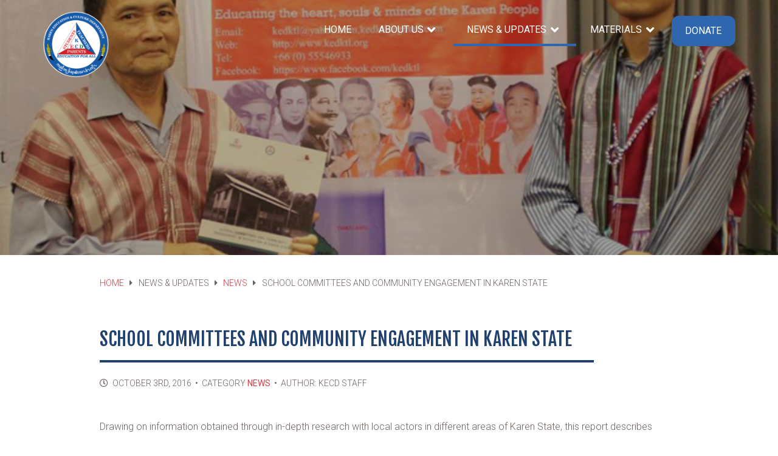

--- FILE ---
content_type: text/html; charset=UTF-8
request_url: https://kecdktl.org/2016/10/school-committees-and-community-engagement-in-karen-state/
body_size: 14963
content:
<!DOCTYPE html>
<html lang="en-US" class="site-main">

<head>
    <!-- Matomo -->
    <script type="text/javascript">
    var _paq = window._paq = window._paq || [];
    /* tracker methods like "setCustomDimension" should be called before "trackPageView" */
    _paq.push(['trackPageView']);
    _paq.push(['enableLinkTracking']);
    (function() {
        var u="https://stats.bordermedia.org/";
        _paq.push(['setTrackerUrl', u+'matomo.php']);
        _paq.push(['setSiteId', '7']);
        var d=document, g=d.createElement('script'), s=d.getElementsByTagName('script')[0];
        g.type='text/javascript'; g.async=true; g.src=u+'matomo.js'; s.parentNode.insertBefore(g,s);
    })();
    </script>

    <meta http-equiv="Content-Type" content="text/html; charset=UTF-8" />
    <title>KECD | Karen Education and Culture Department  &raquo; School Committees and Community Engagement in Karen State</title>
    <meta name="viewport" content="width=device-width, initial-scale=1.0" />
    <meta name="description" content="The governing body that safeguards the educational rights of the Karen people." />

    <link rel="apple-touch-icon" sizes="180x180" href="/favicons/apple-touch-icon.png">
    <link rel="icon" type="image/png" sizes="32x32" href="/favicons/favicon-32x32.png">
    <link rel="icon" type="image/png" sizes="16x16" href="/favicons/favicon-16x16.png">
    <link rel="manifest" href="/favicons/site.webmanifest">

    <link rel="alternate" type="application/rss+xml" title="KECD | Karen Education and Culture Department RSS Feed" href="https://kecdktl.org/feed/" />
    <link rel="pingback" href="https://kecdktl.org/xmlrpc.php" />

    <!-- Google Fonts -->
    <link rel="preconnect" href="https://fonts.googleapis.com">
    <link rel="preconnect" href="https://fonts.gstatic.com" crossorigin>
    <link href="https://fonts.googleapis.com/css2?family=Roboto:wght@300;400;500;700&family=Fjalla+One&family=Noto+Sans+Myanmar:wght@300;400;700&display=swap" rel="stylesheet">
    
    <!-- Animate CSS -->
    <link rel="stylesheet" href="https://cdnjs.cloudflare.com/ajax/libs/animate.css/4.1.1/animate.min.css" />

    <meta name='robots' content='max-image-preview:large' />
<link rel="alternate" type="application/rss+xml" title="KECD | Karen Education and Culture Department &raquo; School Committees and Community Engagement in Karen State Comments Feed" href="https://kecdktl.org/2016/10/school-committees-and-community-engagement-in-karen-state/feed/" />
<link rel="alternate" title="oEmbed (JSON)" type="application/json+oembed" href="https://kecdktl.org/wp-json/oembed/1.0/embed?url=https%3A%2F%2Fkecdktl.org%2F2016%2F10%2Fschool-committees-and-community-engagement-in-karen-state%2F" />
<link rel="alternate" title="oEmbed (XML)" type="text/xml+oembed" href="https://kecdktl.org/wp-json/oembed/1.0/embed?url=https%3A%2F%2Fkecdktl.org%2F2016%2F10%2Fschool-committees-and-community-engagement-in-karen-state%2F&#038;format=xml" />
<meta property="og:title" content="School Committees and Community Engagement in Karen State"/><meta property="og:url" content="https://kecdktl.org/2016/10/school-committees-and-community-engagement-in-karen-state/"/><meta property="og:description" content="Drawing on information obtained through in-depth research with local actors in different areas of Karen State, this report describes community engagement in education, as well as factors restricting and enabling local engagement and decision-making. Focusing on different socio-political contexts the report highlights ways in which socio-political factors can impact on patterns of community engagement in [&hellip;]"/><meta property="og:type" content="article"/><meta property="og:image" content="https://kecdktl.org/wp-content/uploads/2016/10/KED-Situation-Part-1.jpg"/><style id='wp-img-auto-sizes-contain-inline-css' type='text/css'>
img:is([sizes=auto i],[sizes^="auto," i]){contain-intrinsic-size:3000px 1500px}
/*# sourceURL=wp-img-auto-sizes-contain-inline-css */
</style>
<style id='wp-emoji-styles-inline-css' type='text/css'>

	img.wp-smiley, img.emoji {
		display: inline !important;
		border: none !important;
		box-shadow: none !important;
		height: 1em !important;
		width: 1em !important;
		margin: 0 0.07em !important;
		vertical-align: -0.1em !important;
		background: none !important;
		padding: 0 !important;
	}
/*# sourceURL=wp-emoji-styles-inline-css */
</style>
<style id='wp-block-library-inline-css' type='text/css'>
:root{--wp-block-synced-color:#7a00df;--wp-block-synced-color--rgb:122,0,223;--wp-bound-block-color:var(--wp-block-synced-color);--wp-editor-canvas-background:#ddd;--wp-admin-theme-color:#007cba;--wp-admin-theme-color--rgb:0,124,186;--wp-admin-theme-color-darker-10:#006ba1;--wp-admin-theme-color-darker-10--rgb:0,107,160.5;--wp-admin-theme-color-darker-20:#005a87;--wp-admin-theme-color-darker-20--rgb:0,90,135;--wp-admin-border-width-focus:2px}@media (min-resolution:192dpi){:root{--wp-admin-border-width-focus:1.5px}}.wp-element-button{cursor:pointer}:root .has-very-light-gray-background-color{background-color:#eee}:root .has-very-dark-gray-background-color{background-color:#313131}:root .has-very-light-gray-color{color:#eee}:root .has-very-dark-gray-color{color:#313131}:root .has-vivid-green-cyan-to-vivid-cyan-blue-gradient-background{background:linear-gradient(135deg,#00d084,#0693e3)}:root .has-purple-crush-gradient-background{background:linear-gradient(135deg,#34e2e4,#4721fb 50%,#ab1dfe)}:root .has-hazy-dawn-gradient-background{background:linear-gradient(135deg,#faaca8,#dad0ec)}:root .has-subdued-olive-gradient-background{background:linear-gradient(135deg,#fafae1,#67a671)}:root .has-atomic-cream-gradient-background{background:linear-gradient(135deg,#fdd79a,#004a59)}:root .has-nightshade-gradient-background{background:linear-gradient(135deg,#330968,#31cdcf)}:root .has-midnight-gradient-background{background:linear-gradient(135deg,#020381,#2874fc)}:root{--wp--preset--font-size--normal:16px;--wp--preset--font-size--huge:42px}.has-regular-font-size{font-size:1em}.has-larger-font-size{font-size:2.625em}.has-normal-font-size{font-size:var(--wp--preset--font-size--normal)}.has-huge-font-size{font-size:var(--wp--preset--font-size--huge)}.has-text-align-center{text-align:center}.has-text-align-left{text-align:left}.has-text-align-right{text-align:right}.has-fit-text{white-space:nowrap!important}#end-resizable-editor-section{display:none}.aligncenter{clear:both}.items-justified-left{justify-content:flex-start}.items-justified-center{justify-content:center}.items-justified-right{justify-content:flex-end}.items-justified-space-between{justify-content:space-between}.screen-reader-text{border:0;clip-path:inset(50%);height:1px;margin:-1px;overflow:hidden;padding:0;position:absolute;width:1px;word-wrap:normal!important}.screen-reader-text:focus{background-color:#ddd;clip-path:none;color:#444;display:block;font-size:1em;height:auto;left:5px;line-height:normal;padding:15px 23px 14px;text-decoration:none;top:5px;width:auto;z-index:100000}html :where(.has-border-color){border-style:solid}html :where([style*=border-top-color]){border-top-style:solid}html :where([style*=border-right-color]){border-right-style:solid}html :where([style*=border-bottom-color]){border-bottom-style:solid}html :where([style*=border-left-color]){border-left-style:solid}html :where([style*=border-width]){border-style:solid}html :where([style*=border-top-width]){border-top-style:solid}html :where([style*=border-right-width]){border-right-style:solid}html :where([style*=border-bottom-width]){border-bottom-style:solid}html :where([style*=border-left-width]){border-left-style:solid}html :where(img[class*=wp-image-]){height:auto;max-width:100%}:where(figure){margin:0 0 1em}html :where(.is-position-sticky){--wp-admin--admin-bar--position-offset:var(--wp-admin--admin-bar--height,0px)}@media screen and (max-width:600px){html :where(.is-position-sticky){--wp-admin--admin-bar--position-offset:0px}}

/*# sourceURL=wp-block-library-inline-css */
</style><style id='global-styles-inline-css' type='text/css'>
:root{--wp--preset--aspect-ratio--square: 1;--wp--preset--aspect-ratio--4-3: 4/3;--wp--preset--aspect-ratio--3-4: 3/4;--wp--preset--aspect-ratio--3-2: 3/2;--wp--preset--aspect-ratio--2-3: 2/3;--wp--preset--aspect-ratio--16-9: 16/9;--wp--preset--aspect-ratio--9-16: 9/16;--wp--preset--color--black: #000000;--wp--preset--color--cyan-bluish-gray: #abb8c3;--wp--preset--color--white: #ffffff;--wp--preset--color--pale-pink: #f78da7;--wp--preset--color--vivid-red: #cf2e2e;--wp--preset--color--luminous-vivid-orange: #ff6900;--wp--preset--color--luminous-vivid-amber: #fcb900;--wp--preset--color--light-green-cyan: #7bdcb5;--wp--preset--color--vivid-green-cyan: #00d084;--wp--preset--color--pale-cyan-blue: #8ed1fc;--wp--preset--color--vivid-cyan-blue: #0693e3;--wp--preset--color--vivid-purple: #9b51e0;--wp--preset--gradient--vivid-cyan-blue-to-vivid-purple: linear-gradient(135deg,rgb(6,147,227) 0%,rgb(155,81,224) 100%);--wp--preset--gradient--light-green-cyan-to-vivid-green-cyan: linear-gradient(135deg,rgb(122,220,180) 0%,rgb(0,208,130) 100%);--wp--preset--gradient--luminous-vivid-amber-to-luminous-vivid-orange: linear-gradient(135deg,rgb(252,185,0) 0%,rgb(255,105,0) 100%);--wp--preset--gradient--luminous-vivid-orange-to-vivid-red: linear-gradient(135deg,rgb(255,105,0) 0%,rgb(207,46,46) 100%);--wp--preset--gradient--very-light-gray-to-cyan-bluish-gray: linear-gradient(135deg,rgb(238,238,238) 0%,rgb(169,184,195) 100%);--wp--preset--gradient--cool-to-warm-spectrum: linear-gradient(135deg,rgb(74,234,220) 0%,rgb(151,120,209) 20%,rgb(207,42,186) 40%,rgb(238,44,130) 60%,rgb(251,105,98) 80%,rgb(254,248,76) 100%);--wp--preset--gradient--blush-light-purple: linear-gradient(135deg,rgb(255,206,236) 0%,rgb(152,150,240) 100%);--wp--preset--gradient--blush-bordeaux: linear-gradient(135deg,rgb(254,205,165) 0%,rgb(254,45,45) 50%,rgb(107,0,62) 100%);--wp--preset--gradient--luminous-dusk: linear-gradient(135deg,rgb(255,203,112) 0%,rgb(199,81,192) 50%,rgb(65,88,208) 100%);--wp--preset--gradient--pale-ocean: linear-gradient(135deg,rgb(255,245,203) 0%,rgb(182,227,212) 50%,rgb(51,167,181) 100%);--wp--preset--gradient--electric-grass: linear-gradient(135deg,rgb(202,248,128) 0%,rgb(113,206,126) 100%);--wp--preset--gradient--midnight: linear-gradient(135deg,rgb(2,3,129) 0%,rgb(40,116,252) 100%);--wp--preset--font-size--small: 13px;--wp--preset--font-size--medium: 20px;--wp--preset--font-size--large: 36px;--wp--preset--font-size--x-large: 42px;--wp--preset--spacing--20: 0.44rem;--wp--preset--spacing--30: 0.67rem;--wp--preset--spacing--40: 1rem;--wp--preset--spacing--50: 1.5rem;--wp--preset--spacing--60: 2.25rem;--wp--preset--spacing--70: 3.38rem;--wp--preset--spacing--80: 5.06rem;--wp--preset--shadow--natural: 6px 6px 9px rgba(0, 0, 0, 0.2);--wp--preset--shadow--deep: 12px 12px 50px rgba(0, 0, 0, 0.4);--wp--preset--shadow--sharp: 6px 6px 0px rgba(0, 0, 0, 0.2);--wp--preset--shadow--outlined: 6px 6px 0px -3px rgb(255, 255, 255), 6px 6px rgb(0, 0, 0);--wp--preset--shadow--crisp: 6px 6px 0px rgb(0, 0, 0);}:where(.is-layout-flex){gap: 0.5em;}:where(.is-layout-grid){gap: 0.5em;}body .is-layout-flex{display: flex;}.is-layout-flex{flex-wrap: wrap;align-items: center;}.is-layout-flex > :is(*, div){margin: 0;}body .is-layout-grid{display: grid;}.is-layout-grid > :is(*, div){margin: 0;}:where(.wp-block-columns.is-layout-flex){gap: 2em;}:where(.wp-block-columns.is-layout-grid){gap: 2em;}:where(.wp-block-post-template.is-layout-flex){gap: 1.25em;}:where(.wp-block-post-template.is-layout-grid){gap: 1.25em;}.has-black-color{color: var(--wp--preset--color--black) !important;}.has-cyan-bluish-gray-color{color: var(--wp--preset--color--cyan-bluish-gray) !important;}.has-white-color{color: var(--wp--preset--color--white) !important;}.has-pale-pink-color{color: var(--wp--preset--color--pale-pink) !important;}.has-vivid-red-color{color: var(--wp--preset--color--vivid-red) !important;}.has-luminous-vivid-orange-color{color: var(--wp--preset--color--luminous-vivid-orange) !important;}.has-luminous-vivid-amber-color{color: var(--wp--preset--color--luminous-vivid-amber) !important;}.has-light-green-cyan-color{color: var(--wp--preset--color--light-green-cyan) !important;}.has-vivid-green-cyan-color{color: var(--wp--preset--color--vivid-green-cyan) !important;}.has-pale-cyan-blue-color{color: var(--wp--preset--color--pale-cyan-blue) !important;}.has-vivid-cyan-blue-color{color: var(--wp--preset--color--vivid-cyan-blue) !important;}.has-vivid-purple-color{color: var(--wp--preset--color--vivid-purple) !important;}.has-black-background-color{background-color: var(--wp--preset--color--black) !important;}.has-cyan-bluish-gray-background-color{background-color: var(--wp--preset--color--cyan-bluish-gray) !important;}.has-white-background-color{background-color: var(--wp--preset--color--white) !important;}.has-pale-pink-background-color{background-color: var(--wp--preset--color--pale-pink) !important;}.has-vivid-red-background-color{background-color: var(--wp--preset--color--vivid-red) !important;}.has-luminous-vivid-orange-background-color{background-color: var(--wp--preset--color--luminous-vivid-orange) !important;}.has-luminous-vivid-amber-background-color{background-color: var(--wp--preset--color--luminous-vivid-amber) !important;}.has-light-green-cyan-background-color{background-color: var(--wp--preset--color--light-green-cyan) !important;}.has-vivid-green-cyan-background-color{background-color: var(--wp--preset--color--vivid-green-cyan) !important;}.has-pale-cyan-blue-background-color{background-color: var(--wp--preset--color--pale-cyan-blue) !important;}.has-vivid-cyan-blue-background-color{background-color: var(--wp--preset--color--vivid-cyan-blue) !important;}.has-vivid-purple-background-color{background-color: var(--wp--preset--color--vivid-purple) !important;}.has-black-border-color{border-color: var(--wp--preset--color--black) !important;}.has-cyan-bluish-gray-border-color{border-color: var(--wp--preset--color--cyan-bluish-gray) !important;}.has-white-border-color{border-color: var(--wp--preset--color--white) !important;}.has-pale-pink-border-color{border-color: var(--wp--preset--color--pale-pink) !important;}.has-vivid-red-border-color{border-color: var(--wp--preset--color--vivid-red) !important;}.has-luminous-vivid-orange-border-color{border-color: var(--wp--preset--color--luminous-vivid-orange) !important;}.has-luminous-vivid-amber-border-color{border-color: var(--wp--preset--color--luminous-vivid-amber) !important;}.has-light-green-cyan-border-color{border-color: var(--wp--preset--color--light-green-cyan) !important;}.has-vivid-green-cyan-border-color{border-color: var(--wp--preset--color--vivid-green-cyan) !important;}.has-pale-cyan-blue-border-color{border-color: var(--wp--preset--color--pale-cyan-blue) !important;}.has-vivid-cyan-blue-border-color{border-color: var(--wp--preset--color--vivid-cyan-blue) !important;}.has-vivid-purple-border-color{border-color: var(--wp--preset--color--vivid-purple) !important;}.has-vivid-cyan-blue-to-vivid-purple-gradient-background{background: var(--wp--preset--gradient--vivid-cyan-blue-to-vivid-purple) !important;}.has-light-green-cyan-to-vivid-green-cyan-gradient-background{background: var(--wp--preset--gradient--light-green-cyan-to-vivid-green-cyan) !important;}.has-luminous-vivid-amber-to-luminous-vivid-orange-gradient-background{background: var(--wp--preset--gradient--luminous-vivid-amber-to-luminous-vivid-orange) !important;}.has-luminous-vivid-orange-to-vivid-red-gradient-background{background: var(--wp--preset--gradient--luminous-vivid-orange-to-vivid-red) !important;}.has-very-light-gray-to-cyan-bluish-gray-gradient-background{background: var(--wp--preset--gradient--very-light-gray-to-cyan-bluish-gray) !important;}.has-cool-to-warm-spectrum-gradient-background{background: var(--wp--preset--gradient--cool-to-warm-spectrum) !important;}.has-blush-light-purple-gradient-background{background: var(--wp--preset--gradient--blush-light-purple) !important;}.has-blush-bordeaux-gradient-background{background: var(--wp--preset--gradient--blush-bordeaux) !important;}.has-luminous-dusk-gradient-background{background: var(--wp--preset--gradient--luminous-dusk) !important;}.has-pale-ocean-gradient-background{background: var(--wp--preset--gradient--pale-ocean) !important;}.has-electric-grass-gradient-background{background: var(--wp--preset--gradient--electric-grass) !important;}.has-midnight-gradient-background{background: var(--wp--preset--gradient--midnight) !important;}.has-small-font-size{font-size: var(--wp--preset--font-size--small) !important;}.has-medium-font-size{font-size: var(--wp--preset--font-size--medium) !important;}.has-large-font-size{font-size: var(--wp--preset--font-size--large) !important;}.has-x-large-font-size{font-size: var(--wp--preset--font-size--x-large) !important;}
/*# sourceURL=global-styles-inline-css */
</style>

<style id='classic-theme-styles-inline-css' type='text/css'>
/*! This file is auto-generated */
.wp-block-button__link{color:#fff;background-color:#32373c;border-radius:9999px;box-shadow:none;text-decoration:none;padding:calc(.667em + 2px) calc(1.333em + 2px);font-size:1.125em}.wp-block-file__button{background:#32373c;color:#fff;text-decoration:none}
/*# sourceURL=/wp-includes/css/classic-themes.min.css */
</style>
<style id='responsive-menu-inline-css' type='text/css'>
/** This file is major component of this plugin so please don't try to edit here. */
#rmp_menu_trigger-2533 {
  width: 55px;
  height: 55px;
  position: fixed;
  top: 15px;
  border-radius: 5px;
  display: none;
  text-decoration: none;
  right: 5%;
  background: #000000;
  transition: transform 0.5s, background-color 0.5s;
}
#rmp_menu_trigger-2533:hover, #rmp_menu_trigger-2533:focus {
  background: #000000;
  text-decoration: unset;
}
#rmp_menu_trigger-2533.is-active {
  background: #000000;
}
#rmp_menu_trigger-2533 .rmp-trigger-box {
  width: 25px;
  color: #ffffff;
}
#rmp_menu_trigger-2533 .rmp-trigger-icon-active, #rmp_menu_trigger-2533 .rmp-trigger-text-open {
  display: none;
}
#rmp_menu_trigger-2533.is-active .rmp-trigger-icon-active, #rmp_menu_trigger-2533.is-active .rmp-trigger-text-open {
  display: inline;
}
#rmp_menu_trigger-2533.is-active .rmp-trigger-icon-inactive, #rmp_menu_trigger-2533.is-active .rmp-trigger-text {
  display: none;
}
#rmp_menu_trigger-2533 .rmp-trigger-label {
  color: #ffffff;
  pointer-events: none;
  line-height: 13px;
  font-family: inherit;
  font-size: 14px;
  display: inline;
  text-transform: inherit;
}
#rmp_menu_trigger-2533 .rmp-trigger-label.rmp-trigger-label-top {
  display: block;
  margin-bottom: 12px;
}
#rmp_menu_trigger-2533 .rmp-trigger-label.rmp-trigger-label-bottom {
  display: block;
  margin-top: 12px;
}
#rmp_menu_trigger-2533 .responsive-menu-pro-inner {
  display: block;
}
#rmp_menu_trigger-2533 .rmp-trigger-icon-inactive .rmp-font-icon {
  color: #ffffff;
}
#rmp_menu_trigger-2533 .responsive-menu-pro-inner, #rmp_menu_trigger-2533 .responsive-menu-pro-inner::before, #rmp_menu_trigger-2533 .responsive-menu-pro-inner::after {
  width: 25px;
  height: 3px;
  background-color: #ffffff;
  border-radius: 4px;
  position: absolute;
}
#rmp_menu_trigger-2533 .rmp-trigger-icon-active .rmp-font-icon {
  color: #ffffff;
}
#rmp_menu_trigger-2533.is-active .responsive-menu-pro-inner, #rmp_menu_trigger-2533.is-active .responsive-menu-pro-inner::before, #rmp_menu_trigger-2533.is-active .responsive-menu-pro-inner::after {
  background-color: #ffffff;
}
#rmp_menu_trigger-2533:hover .rmp-trigger-icon-inactive .rmp-font-icon {
  color: #ffffff;
}
#rmp_menu_trigger-2533:not(.is-active):hover .responsive-menu-pro-inner, #rmp_menu_trigger-2533:not(.is-active):hover .responsive-menu-pro-inner::before, #rmp_menu_trigger-2533:not(.is-active):hover .responsive-menu-pro-inner::after {
  background-color: #ffffff;
}
#rmp_menu_trigger-2533 .responsive-menu-pro-inner::before {
  top: 10px;
}
#rmp_menu_trigger-2533 .responsive-menu-pro-inner::after {
  bottom: 10px;
}
#rmp_menu_trigger-2533.is-active .responsive-menu-pro-inner::after {
  bottom: 0;
}
/* Hamburger menu styling */
@media screen and (max-width: 767px) {
  /** Menu Title Style */
  /** Menu Additional Content Style */
  #rmp_menu_trigger-2533 {
    display: block;
  }
  #rmp-container-2533 {
    position: fixed;
    top: 0;
    margin: 0;
    transition: transform 0.5s;
    overflow: auto;
    display: block;
    width: 75%;
    background-color: #212121;
    background-image: url("");
    height: 100%;
    left: 0;
    padding-top: 0px;
    padding-left: 0px;
    padding-bottom: 0px;
    padding-right: 0px;
  }
  #rmp-menu-wrap-2533 {
    padding-top: 0px;
    padding-left: 0px;
    padding-bottom: 0px;
    padding-right: 0px;
    background-color: #212121;
  }
  #rmp-menu-wrap-2533 .rmp-menu, #rmp-menu-wrap-2533 .rmp-submenu {
    width: 100%;
    box-sizing: border-box;
    margin: 0;
    padding: 0;
  }
  #rmp-menu-wrap-2533 .rmp-submenu-depth-1 .rmp-menu-item-link {
    padding-left: 10%;
  }
  #rmp-menu-wrap-2533 .rmp-submenu-depth-2 .rmp-menu-item-link {
    padding-left: 15%;
  }
  #rmp-menu-wrap-2533 .rmp-submenu-depth-3 .rmp-menu-item-link {
    padding-left: 20%;
  }
  #rmp-menu-wrap-2533 .rmp-submenu-depth-4 .rmp-menu-item-link {
    padding-left: 25%;
  }
  #rmp-menu-wrap-2533 .rmp-submenu.rmp-submenu-open {
    display: block;
  }
  #rmp-menu-wrap-2533 .rmp-menu-item {
    width: 100%;
    list-style: none;
    margin: 0;
  }
  #rmp-menu-wrap-2533 .rmp-menu-item-link {
    height: 40px;
    line-height: 40px;
    font-size: 13px;
    border-bottom: 1px solid #212121;
    font-family: inherit;
    color: #ffffff;
    text-align: left;
    background-color: #212121;
    font-weight: normal;
    letter-spacing: 0px;
    display: block;
    box-sizing: border-box;
    width: 100%;
    text-decoration: none;
    position: relative;
    overflow: hidden;
    transition: background-color 0.5s, border-color 0.5s, 0.5s;
    padding: 0 5%;
    padding-right: 50px;
  }
  #rmp-menu-wrap-2533 .rmp-menu-item-link:after, #rmp-menu-wrap-2533 .rmp-menu-item-link:before {
    display: none;
  }
  #rmp-menu-wrap-2533 .rmp-menu-item-link:hover, #rmp-menu-wrap-2533 .rmp-menu-item-link:focus {
    color: #ffffff;
    border-color: #212121;
    background-color: #3f3f3f;
  }
  #rmp-menu-wrap-2533 .rmp-menu-item-link:focus {
    outline: none;
    border-color: unset;
    box-shadow: unset;
  }
  #rmp-menu-wrap-2533 .rmp-menu-item-link .rmp-font-icon {
    height: 40px;
    line-height: 40px;
    margin-right: 10px;
    font-size: 13px;
  }
  #rmp-menu-wrap-2533 .rmp-menu-current-item .rmp-menu-item-link {
    color: #ffffff;
    border-color: #212121;
    background-color: #212121;
  }
  #rmp-menu-wrap-2533 .rmp-menu-current-item .rmp-menu-item-link:hover, #rmp-menu-wrap-2533 .rmp-menu-current-item .rmp-menu-item-link:focus {
    color: #ffffff;
    border-color: #3f3f3f;
    background-color: #3f3f3f;
  }
  #rmp-menu-wrap-2533 .rmp-menu-subarrow {
    position: absolute;
    top: 0;
    bottom: 0;
    text-align: center;
    overflow: hidden;
    background-size: cover;
    overflow: hidden;
    right: 0;
    border-left-style: solid;
    border-left-color: #212121;
    border-left-width: 1px;
    height: 39px;
    width: 40px;
    color: #ffffff;
    background-color: #212121;
  }
  #rmp-menu-wrap-2533 .rmp-menu-subarrow svg {
    fill: #ffffff;
  }
  #rmp-menu-wrap-2533 .rmp-menu-subarrow:hover {
    color: #ffffff;
    border-color: #3f3f3f;
    background-color: #3f3f3f;
  }
  #rmp-menu-wrap-2533 .rmp-menu-subarrow:hover svg {
    fill: #ffffff;
  }
  #rmp-menu-wrap-2533 .rmp-menu-subarrow .rmp-font-icon {
    margin-right: unset;
  }
  #rmp-menu-wrap-2533 .rmp-menu-subarrow * {
    vertical-align: middle;
    line-height: 39px;
  }
  #rmp-menu-wrap-2533 .rmp-menu-subarrow-active {
    display: block;
    background-size: cover;
    color: #ffffff;
    border-color: #212121;
    background-color: #212121;
  }
  #rmp-menu-wrap-2533 .rmp-menu-subarrow-active svg {
    fill: #ffffff;
  }
  #rmp-menu-wrap-2533 .rmp-menu-subarrow-active:hover {
    color: #ffffff;
    border-color: #3f3f3f;
    background-color: #3f3f3f;
  }
  #rmp-menu-wrap-2533 .rmp-menu-subarrow-active:hover svg {
    fill: #ffffff;
  }
  #rmp-menu-wrap-2533 .rmp-submenu {
    display: none;
  }
  #rmp-menu-wrap-2533 .rmp-submenu .rmp-menu-item-link {
    height: 40px;
    line-height: 40px;
    letter-spacing: 0px;
    font-size: 13px;
    border-bottom: 1px solid #212121;
    font-family: inherit;
    font-weight: normal;
    color: #ffffff;
    text-align: left;
    background-color: #212121;
  }
  #rmp-menu-wrap-2533 .rmp-submenu .rmp-menu-item-link:hover, #rmp-menu-wrap-2533 .rmp-submenu .rmp-menu-item-link:focus {
    color: #ffffff;
    border-color: #212121;
    background-color: #3f3f3f;
  }
  #rmp-menu-wrap-2533 .rmp-submenu .rmp-menu-current-item .rmp-menu-item-link {
    color: #ffffff;
    border-color: #212121;
    background-color: #212121;
  }
  #rmp-menu-wrap-2533 .rmp-submenu .rmp-menu-current-item .rmp-menu-item-link:hover, #rmp-menu-wrap-2533 .rmp-submenu .rmp-menu-current-item .rmp-menu-item-link:focus {
    color: #ffffff;
    border-color: #3f3f3f;
    background-color: #3f3f3f;
  }
  #rmp-menu-wrap-2533 .rmp-submenu .rmp-menu-subarrow {
    right: 0;
    border-right: unset;
    border-left-style: solid;
    border-left-color: #1d4354;
    border-left-width: 0px;
    height: 39px;
    line-height: 39px;
    width: 40px;
    color: #fff;
    background-color: inherit;
  }
  #rmp-menu-wrap-2533 .rmp-submenu .rmp-menu-subarrow:hover {
    color: #fff;
    border-color: #3f3f3f;
    background-color: inherit;
  }
  #rmp-menu-wrap-2533 .rmp-submenu .rmp-menu-subarrow-active {
    color: #fff;
    border-color: #1d4354;
    background-color: inherit;
  }
  #rmp-menu-wrap-2533 .rmp-submenu .rmp-menu-subarrow-active:hover {
    color: #fff;
    border-color: #3f3f3f;
    background-color: inherit;
  }
  #rmp-menu-wrap-2533 .rmp-menu-item-description {
    margin: 0;
    padding: 5px 5%;
    opacity: 0.8;
    color: #ffffff;
  }
  #rmp-search-box-2533 {
    display: block;
    padding-top: 0px;
    padding-left: 5%;
    padding-bottom: 0px;
    padding-right: 5%;
  }
  #rmp-search-box-2533 .rmp-search-form {
    margin: 0;
  }
  #rmp-search-box-2533 .rmp-search-box {
    background: #ffffff;
    border: 1px solid #dadada;
    color: #333333;
    width: 100%;
    padding: 0 5%;
    border-radius: 30px;
    height: 45px;
    -webkit-appearance: none;
  }
  #rmp-search-box-2533 .rmp-search-box::placeholder {
    color: #c7c7cd;
  }
  #rmp-search-box-2533 .rmp-search-box:focus {
    background-color: #ffffff;
    outline: 2px solid #dadada;
    color: #333333;
  }
  #rmp-menu-title-2533 {
    background-color: #212121;
    color: #ffffff;
    text-align: left;
    font-size: 13px;
    padding-top: 10%;
    padding-left: 5%;
    padding-bottom: 0%;
    padding-right: 5%;
    font-weight: 400;
    transition: background-color 0.5s, border-color 0.5s, color 0.5s;
  }
  #rmp-menu-title-2533:hover {
    background-color: #212121;
    color: #ffffff;
  }
  #rmp-menu-title-2533 > .rmp-menu-title-link {
    color: #ffffff;
    width: 100%;
    background-color: unset;
    text-decoration: none;
  }
  #rmp-menu-title-2533 > .rmp-menu-title-link:hover {
    color: #ffffff;
  }
  #rmp-menu-title-2533 .rmp-font-icon {
    font-size: 13px;
  }
  #rmp-menu-additional-content-2533 {
    padding-top: 0px;
    padding-left: 5%;
    padding-bottom: 0px;
    padding-right: 5%;
    color: #ffffff;
    text-align: center;
    font-size: 16px;
  }
}
/**
This file contents common styling of menus.
*/
.rmp-container {
  display: none;
  visibility: visible;
  padding: 0px 0px 0px 0px;
  z-index: 99998;
  transition: all 0.3s;
  /** Scrolling bar in menu setting box **/
}
.rmp-container.rmp-fade-top, .rmp-container.rmp-fade-left, .rmp-container.rmp-fade-right, .rmp-container.rmp-fade-bottom {
  display: none;
}
.rmp-container.rmp-slide-left, .rmp-container.rmp-push-left {
  transform: translateX(-100%);
  -ms-transform: translateX(-100%);
  -webkit-transform: translateX(-100%);
  -moz-transform: translateX(-100%);
}
.rmp-container.rmp-slide-left.rmp-menu-open, .rmp-container.rmp-push-left.rmp-menu-open {
  transform: translateX(0);
  -ms-transform: translateX(0);
  -webkit-transform: translateX(0);
  -moz-transform: translateX(0);
}
.rmp-container.rmp-slide-right, .rmp-container.rmp-push-right {
  transform: translateX(100%);
  -ms-transform: translateX(100%);
  -webkit-transform: translateX(100%);
  -moz-transform: translateX(100%);
}
.rmp-container.rmp-slide-right.rmp-menu-open, .rmp-container.rmp-push-right.rmp-menu-open {
  transform: translateX(0);
  -ms-transform: translateX(0);
  -webkit-transform: translateX(0);
  -moz-transform: translateX(0);
}
.rmp-container.rmp-slide-top, .rmp-container.rmp-push-top {
  transform: translateY(-100%);
  -ms-transform: translateY(-100%);
  -webkit-transform: translateY(-100%);
  -moz-transform: translateY(-100%);
}
.rmp-container.rmp-slide-top.rmp-menu-open, .rmp-container.rmp-push-top.rmp-menu-open {
  transform: translateY(0);
  -ms-transform: translateY(0);
  -webkit-transform: translateY(0);
  -moz-transform: translateY(0);
}
.rmp-container.rmp-slide-bottom, .rmp-container.rmp-push-bottom {
  transform: translateY(100%);
  -ms-transform: translateY(100%);
  -webkit-transform: translateY(100%);
  -moz-transform: translateY(100%);
}
.rmp-container.rmp-slide-bottom.rmp-menu-open, .rmp-container.rmp-push-bottom.rmp-menu-open {
  transform: translateX(0);
  -ms-transform: translateX(0);
  -webkit-transform: translateX(0);
  -moz-transform: translateX(0);
}
.rmp-container::-webkit-scrollbar {
  width: 0px;
}
.rmp-container ::-webkit-scrollbar-track {
  box-shadow: inset 0 0 5px transparent;
}
.rmp-container ::-webkit-scrollbar-thumb {
  background: transparent;
}
.rmp-container ::-webkit-scrollbar-thumb:hover {
  background: transparent;
}
.rmp-container .rmp-menu-wrap .rmp-menu {
  transition: none;
  border-radius: 0;
  box-shadow: none;
  background: none;
  border: 0;
  bottom: auto;
  box-sizing: border-box;
  clip: auto;
  color: #666;
  display: block;
  float: none;
  font-family: inherit;
  font-size: 14px;
  height: auto;
  left: auto;
  line-height: 1.7;
  list-style-type: none;
  margin: 0;
  min-height: auto;
  max-height: none;
  opacity: 1;
  outline: none;
  overflow: visible;
  padding: 0;
  position: relative;
  pointer-events: auto;
  right: auto;
  text-align: left;
  text-decoration: none;
  text-indent: 0;
  text-transform: none;
  transform: none;
  top: auto;
  visibility: inherit;
  width: auto;
  word-wrap: break-word;
  white-space: normal;
}
.rmp-container .rmp-menu-additional-content {
  display: block;
  word-break: break-word;
}
.rmp-container .rmp-menu-title {
  display: flex;
  flex-direction: column;
}
.rmp-container .rmp-menu-title .rmp-menu-title-image {
  max-width: 100%;
  margin-bottom: 15px;
  display: block;
  margin: auto;
  margin-bottom: 15px;
}
button.rmp_menu_trigger {
  z-index: 999999;
  overflow: hidden;
  outline: none;
  border: 0;
  display: none;
  margin: 0;
  transition: transform 0.5s, background-color 0.5s;
  padding: 0;
}
button.rmp_menu_trigger .responsive-menu-pro-inner::before, button.rmp_menu_trigger .responsive-menu-pro-inner::after {
  content: "";
  display: block;
}
button.rmp_menu_trigger .responsive-menu-pro-inner::before {
  top: 10px;
}
button.rmp_menu_trigger .responsive-menu-pro-inner::after {
  bottom: 10px;
}
button.rmp_menu_trigger .rmp-trigger-box {
  width: 40px;
  display: inline-block;
  position: relative;
  pointer-events: none;
  vertical-align: super;
}
/*  Menu Trigger Boring Animation */
.rmp-menu-trigger-boring .responsive-menu-pro-inner {
  transition-property: none;
}
.rmp-menu-trigger-boring .responsive-menu-pro-inner::after, .rmp-menu-trigger-boring .responsive-menu-pro-inner::before {
  transition-property: none;
}
.rmp-menu-trigger-boring.is-active .responsive-menu-pro-inner {
  transform: rotate(45deg);
}
.rmp-menu-trigger-boring.is-active .responsive-menu-pro-inner:before {
  top: 0;
  opacity: 0;
}
.rmp-menu-trigger-boring.is-active .responsive-menu-pro-inner:after {
  bottom: 0;
  transform: rotate(-90deg);
}

/*# sourceURL=responsive-menu-inline-css */
</style>
<link rel='stylesheet' id='dashicons-css' href='https://kecdktl.org/wp-includes/css/dashicons.min.css?ver=6.9' type='text/css' media='all' />
<link rel='stylesheet' id='app-css' href='https://kecdktl.org/wp-content/themes/bordermedia/build/css/app.css?id=fd6c46c82bb1a49f9d26c774a3d7aeec&#038;ver=6.9' type='text/css' media='all' />
<link rel='stylesheet' id='fontawesome-style-css' href='https://kecdktl.org/wp-content/themes/bordermedia/fonts/fontawesome-5.12.1/css/all.min.css?ver=6.9' type='text/css' media='all' />
<link rel='stylesheet' id='wp-pagenavi-css' href='https://kecdktl.org/wp-content/plugins/wp-pagenavi/pagenavi-css.css?ver=2.70' type='text/css' media='all' />
<script type="text/javascript" src="https://kecdktl.org/wp-includes/js/jquery/jquery.min.js?ver=3.7.1" id="jquery-core-js"></script>
<script type="text/javascript" src="https://kecdktl.org/wp-includes/js/jquery/jquery-migrate.min.js?ver=3.4.1" id="jquery-migrate-js"></script>
<script type="text/javascript" id="rmp_menu_scripts-js-extra">
/* <![CDATA[ */
var rmp_menu = {"ajaxURL":"https://kecdktl.org/wp-admin/admin-ajax.php","wp_nonce":"67010e8257","menu":[{"menu_theme":"Default","theme_type":"default","theme_location_menu":"0","submenu_submenu_arrow_width":"40","submenu_submenu_arrow_width_unit":"px","submenu_submenu_arrow_height":"39","submenu_submenu_arrow_height_unit":"px","submenu_arrow_position":"right","submenu_sub_arrow_background_colour":"","submenu_sub_arrow_background_hover_colour":"","submenu_sub_arrow_background_colour_active":"","submenu_sub_arrow_background_hover_colour_active":"","submenu_sub_arrow_border_width":"","submenu_sub_arrow_border_width_unit":"px","submenu_sub_arrow_border_colour":"#1d4354","submenu_sub_arrow_border_hover_colour":"#3f3f3f","submenu_sub_arrow_border_colour_active":"#1d4354","submenu_sub_arrow_border_hover_colour_active":"#3f3f3f","submenu_sub_arrow_shape_colour":"#fff","submenu_sub_arrow_shape_hover_colour":"#fff","submenu_sub_arrow_shape_colour_active":"#fff","submenu_sub_arrow_shape_hover_colour_active":"#fff","use_header_bar":"off","header_bar_items_order":{"logo":"off","title":"on","additional content":"off","menu":"on","search":"off"},"header_bar_title":"Responsive Menu","header_bar_html_content":"","header_bar_logo":"","header_bar_logo_link":"","header_bar_logo_width":"","header_bar_logo_width_unit":"%","header_bar_logo_height":"","header_bar_logo_height_unit":"px","header_bar_height":"80","header_bar_height_unit":"px","header_bar_padding":{"top":"0px","right":"5%","bottom":"0px","left":"5%"},"header_bar_font":"","header_bar_font_size":"14","header_bar_font_size_unit":"px","header_bar_text_color":"#ffffff","header_bar_background_color":"#1d4354","header_bar_breakpoint":"8000","header_bar_position_type":"fixed","header_bar_adjust_page":"on","header_bar_scroll_enable":"off","header_bar_scroll_background_color":"#36bdf6","mobile_breakpoint":"600","tablet_breakpoint":"767","transition_speed":"0.5","sub_menu_speed":"0.2","show_menu_on_page_load":"off","menu_disable_scrolling":"off","menu_overlay":"off","menu_overlay_colour":"rgba(0,0,0,0.7)","desktop_menu_width":"","desktop_menu_width_unit":"%","desktop_menu_positioning":"absolute","desktop_menu_side":"left","desktop_menu_to_hide":"","use_current_theme_location":"off","mega_menu":{"225":"off","227":"off","229":"off","228":"off","226":"off"},"desktop_submenu_open_animation":"none","desktop_submenu_open_animation_speed":"100ms","desktop_submenu_open_on_click":"off","desktop_menu_hide_and_show":"off","menu_name":"Default Menu","menu_to_use":"menu-english","different_menu_for_mobile":"off","menu_to_use_in_mobile":"main-menu","use_mobile_menu":"on","use_tablet_menu":"on","use_desktop_menu":"off","menu_display_on":"shortcode","menu_to_hide":"","submenu_descriptions_on":"off","custom_walker":"","menu_background_colour":"#212121","menu_depth":"5","smooth_scroll_on":"off","smooth_scroll_speed":"500","menu_font_icons":{"id":["225"],"icon":[""]},"menu_links_height":"40","menu_links_height_unit":"px","menu_links_line_height":"40","menu_links_line_height_unit":"px","menu_depth_0":"5","menu_depth_0_unit":"%","menu_font_size":"13","menu_font_size_unit":"px","menu_font":"","menu_font_weight":"normal","menu_text_alignment":"left","menu_text_letter_spacing":"","menu_word_wrap":"off","menu_link_colour":"#ffffff","menu_link_hover_colour":"#ffffff","menu_current_link_colour":"#ffffff","menu_current_link_hover_colour":"#ffffff","menu_item_background_colour":"#212121","menu_item_background_hover_colour":"#3f3f3f","menu_current_item_background_colour":"#212121","menu_current_item_background_hover_colour":"#3f3f3f","menu_border_width":"1","menu_border_width_unit":"px","menu_item_border_colour":"#212121","menu_item_border_colour_hover":"#212121","menu_current_item_border_colour":"#212121","menu_current_item_border_hover_colour":"#3f3f3f","submenu_links_height":"40","submenu_links_height_unit":"px","submenu_links_line_height":"40","submenu_links_line_height_unit":"px","menu_depth_side":"left","menu_depth_1":"10","menu_depth_1_unit":"%","menu_depth_2":"15","menu_depth_2_unit":"%","menu_depth_3":"20","menu_depth_3_unit":"%","menu_depth_4":"25","menu_depth_4_unit":"%","submenu_item_background_colour":"#212121","submenu_item_background_hover_colour":"#3f3f3f","submenu_current_item_background_colour":"#212121","submenu_current_item_background_hover_colour":"#3f3f3f","submenu_border_width":"1","submenu_border_width_unit":"px","submenu_item_border_colour":"#212121","submenu_item_border_colour_hover":"#212121","submenu_current_item_border_colour":"#212121","submenu_current_item_border_hover_colour":"#3f3f3f","submenu_font_size":"13","submenu_font_size_unit":"px","submenu_font":"","submenu_font_weight":"normal","submenu_text_letter_spacing":"","submenu_text_alignment":"left","submenu_link_colour":"#ffffff","submenu_link_hover_colour":"#ffffff","submenu_current_link_colour":"#ffffff","submenu_current_link_hover_colour":"#ffffff","inactive_arrow_shape":"\u25bc","active_arrow_shape":"\u25b2","inactive_arrow_font_icon":"","active_arrow_font_icon":"","inactive_arrow_image":"","active_arrow_image":"","submenu_arrow_width":"40","submenu_arrow_width_unit":"px","submenu_arrow_height":"39","submenu_arrow_height_unit":"px","arrow_position":"right","menu_sub_arrow_shape_colour":"#ffffff","menu_sub_arrow_shape_hover_colour":"#ffffff","menu_sub_arrow_shape_colour_active":"#ffffff","menu_sub_arrow_shape_hover_colour_active":"#ffffff","menu_sub_arrow_border_width":"1","menu_sub_arrow_border_width_unit":"px","menu_sub_arrow_border_colour":"#212121","menu_sub_arrow_border_hover_colour":"#3f3f3f","menu_sub_arrow_border_colour_active":"#212121","menu_sub_arrow_border_hover_colour_active":"#3f3f3f","menu_sub_arrow_background_colour":"#212121","menu_sub_arrow_background_hover_colour":"#3f3f3f","menu_sub_arrow_background_colour_active":"#212121","menu_sub_arrow_background_hover_colour_active":"#3f3f3f","fade_submenus":"off","fade_submenus_side":"left","fade_submenus_delay":"100","fade_submenus_speed":"500","use_slide_effect":"off","slide_effect_back_to_text":"Back","accordion_animation":"on","auto_expand_all_submenus":"off","auto_expand_current_submenus":"on","menu_item_click_to_trigger_submenu":"on","button_width":"55","button_width_unit":"px","button_height":"55","button_height_unit":"px","button_background_colour":"#000000","button_background_colour_hover":"#000000","button_background_colour_active":"#000000","toggle_button_border_radius":"5","button_transparent_background":"off","button_left_or_right":"right","button_position_type":"fixed","button_distance_from_side":"5","button_distance_from_side_unit":"%","button_top":"15","button_top_unit":"px","button_push_with_animation":"off","button_click_animation":"boring","button_line_margin":"5","button_line_margin_unit":"px","button_line_width":"25","button_line_width_unit":"px","button_line_height":"3","button_line_height_unit":"px","button_line_colour":"#ffffff","button_line_colour_hover":"#ffffff","button_line_colour_active":"#ffffff","button_font_icon":"","button_font_icon_when_clicked":"","button_image":"","button_image_when_clicked":"","button_title":"","button_title_open":"","button_title_position":"left","menu_container_columns":"","button_font":"","button_font_size":"14","button_font_size_unit":"px","button_title_line_height":"13","button_title_line_height_unit":"px","button_text_colour":"#ffffff","button_trigger_type_click":"on","button_trigger_type_hover":"off","button_click_trigger":"#responsive-menu-button","items_order":{"title":"on","menu":"on","search":"","additional content":""},"menu_title":"","menu_title_link":"https://kecdktl.org","menu_title_link_location":"_self","menu_title_image":"https://kecdktl.org/wp-content/themes/bordermedia/images/kecd-logo-01.png","menu_title_font_icon":"","menu_title_section_padding":{"top":"10%","right":"5%","bottom":"0%","left":"5%"},"menu_title_background_colour":"#212121","menu_title_background_hover_colour":"#212121","menu_title_font_size":"13","menu_title_font_size_unit":"px","menu_title_alignment":"left","menu_title_font_weight":"400","menu_title_font_family":"","menu_title_colour":"#ffffff","menu_title_hover_colour":"#ffffff","menu_title_image_width":"","menu_title_image_width_unit":"%","menu_title_image_height":"","menu_title_image_height_unit":"px","menu_additional_content":"","menu_additional_section_padding":{"top":"0px","right":"5%","bottom":"0px","left":"5%"},"menu_additional_content_font_size":"16","menu_additional_content_font_size_unit":"px","menu_additional_content_alignment":"center","menu_additional_content_colour":"#ffffff","menu_search_box_text":"Search","menu_search_box_code":"","menu_search_section_padding":{"top":"0px","right":"5%","bottom":"0px","left":"5%"},"menu_search_box_height":"45","menu_search_box_height_unit":"px","menu_search_box_border_radius":"30","menu_search_box_text_colour":"#333333","menu_search_box_background_colour":"#ffffff","menu_search_box_placeholder_colour":"#c7c7cd","menu_search_box_border_colour":"#dadada","menu_section_padding":{"top":"0px","right":"0px","bottom":"0px","left":"0px"},"menu_width":"75","menu_width_unit":"%","menu_maximum_width":"","menu_maximum_width_unit":"px","menu_minimum_width":"","menu_minimum_width_unit":"px","menu_auto_height":"off","menu_container_padding":{"top":"0px","right":"0px","bottom":"0px","left":"0px"},"menu_container_background_colour":"#212121","menu_background_image":"","animation_type":"slide","menu_appear_from":"left","animation_speed":"0.5","page_wrapper":"","menu_close_on_body_click":"off","menu_close_on_scroll":"off","menu_close_on_link_click":"off","enable_touch_gestures":"off","hamburger_position_selector":"","menu_id":2533,"active_toggle_contents":"\u25b2","inactive_toggle_contents":"\u25bc"}]};
//# sourceURL=rmp_menu_scripts-js-extra
/* ]]> */
</script>
<script type="text/javascript" src="https://kecdktl.org/wp-content/plugins/responsive-menu/v4.0.0/assets/js/rmp-menu.js?ver=4.6.0" id="rmp_menu_scripts-js"></script>
<link rel="https://api.w.org/" href="https://kecdktl.org/wp-json/" /><link rel="alternate" title="JSON" type="application/json" href="https://kecdktl.org/wp-json/wp/v2/posts/917" /><link rel="EditURI" type="application/rsd+xml" title="RSD" href="https://kecdktl.org/xmlrpc.php?rsd" />
<meta name="generator" content="WordPress 6.9" />
<link rel="canonical" href="https://kecdktl.org/2016/10/school-committees-and-community-engagement-in-karen-state/" />
<link rel='shortlink' href='https://kecdktl.org/?p=917' />
</head>

<body>

    <!-- Mobile menu -->
    			<button type="button"  aria-controls="rmp-container-2533" aria-label="Menu Trigger" id="rmp_menu_trigger-2533"  class="rmp_menu_trigger rmp-menu-trigger-boring">
								<span class="rmp-trigger-box">
									<span class="responsive-menu-pro-inner"></span>
								</span>
					</button>
						<div id="rmp-container-2533" class="rmp-container rmp-container rmp-slide-left">
							<div id="rmp-menu-title-2533" class="rmp-menu-title">
									<a href="https://kecdktl.org" target="_self" class="rmp-menu-title-link" id="rmp-menu-title-link">
										<img class="rmp-menu-title-image" src="https://kecdktl.org/wp-content/themes/bordermedia/images/kecd-logo-01.png" alt="" width="100" height="100" /><span></span>					</a>
							</div>
			<div id="rmp-menu-wrap-2533" class="rmp-menu-wrap"><ul id="rmp-menu-2533" class="rmp-menu" role="menubar" aria-label="Default Menu"><li id="rmp-menu-item-3224" class=" menu-item menu-item-type-post_type menu-item-object-page menu-item-home current-post-parent rmp-menu-item rmp-menu-top-level-item" role="none"><a  href="https://kecdktl.org/"  class="rmp-menu-item-link"  role="menuitem"  >Home</a></li><li id="rmp-menu-item-636" class=" menu-item menu-item-type-custom menu-item-object-custom menu-item-has-children rmp-menu-item rmp-menu-item-has-children rmp-menu-top-level-item" role="none"><a  href="#"  class="rmp-menu-item-link"  role="menuitem"  >About Us<div class="rmp-menu-subarrow">▼</div></a><ul aria-label="About Us"
            role="menu" data-depth="2"
            class="rmp-submenu rmp-submenu-depth-1"><li id="rmp-menu-item-624" class=" menu-item menu-item-type-post_type menu-item-object-page rmp-menu-item rmp-menu-sub-level-item" role="none"><a  href="https://kecdktl.org/about-kecd/"  class="rmp-menu-item-link"  role="menuitem"  >Overview</a></li><li id="rmp-menu-item-627" class=" menu-item menu-item-type-post_type menu-item-object-page rmp-menu-item rmp-menu-sub-level-item" role="none"><a  href="https://kecdktl.org/what-we-do/"  class="rmp-menu-item-link"  role="menuitem"  >What We Do</a></li><li id="rmp-menu-item-635" class=" menu-item menu-item-type-post_type menu-item-object-page rmp-menu-item rmp-menu-sub-level-item" role="none"><a  href="https://kecdktl.org/partners-donors/"  class="rmp-menu-item-link"  role="menuitem"  >Partners &#038; Donors</a></li><li id="rmp-menu-item-630" class=" menu-item menu-item-type-post_type menu-item-object-page rmp-menu-item rmp-menu-sub-level-item" role="none"><a  href="https://kecdktl.org/join-kecd/"  class="rmp-menu-item-link"  role="menuitem"  >Join Us</a></li></ul></li><li id="rmp-menu-item-576" class=" menu-item menu-item-type-custom menu-item-object-custom menu-item-has-children rmp-menu-item rmp-menu-item-has-children rmp-menu-top-level-item" role="none"><a  href="#"  class="rmp-menu-item-link"  role="menuitem"  >News &#038; Updates<div class="rmp-menu-subarrow">▼</div></a><ul aria-label="News &amp; Updates"
            role="menu" data-depth="2"
            class="rmp-submenu rmp-submenu-depth-1"><li id="rmp-menu-item-649" class=" menu-item menu-item-type-taxonomy menu-item-object-category current-post-ancestor current-menu-parent current-post-parent rmp-menu-item rmp-menu-item-current-parent rmp-menu-sub-level-item" role="none"><a  href="https://kecdktl.org/category/news/"  class="rmp-menu-item-link"  role="menuitem"  >News</a></li><li id="rmp-menu-item-650" class=" menu-item menu-item-type-taxonomy menu-item-object-category rmp-menu-item rmp-menu-sub-level-item" role="none"><a  href="https://kecdktl.org/category/photo/"  class="rmp-menu-item-link"  role="menuitem"  >Photo</a></li><li id="rmp-menu-item-651" class=" menu-item menu-item-type-taxonomy menu-item-object-category rmp-menu-item rmp-menu-sub-level-item" role="none"><a  href="https://kecdktl.org/category/video/"  class="rmp-menu-item-link"  role="menuitem"  >Video</a></li><li id="rmp-menu-item-6148" class=" menu-item menu-item-type-taxonomy menu-item-object-category rmp-menu-item rmp-menu-sub-level-item" role="none"><a  href="https://kecdktl.org/category/school/"  class="rmp-menu-item-link"  role="menuitem"  >School</a></li><li id="rmp-menu-item-6156" class=" menu-item menu-item-type-taxonomy menu-item-object-category rmp-menu-item rmp-menu-sub-level-item" role="none"><a  href="https://kecdktl.org/category/student-fellowship/"  class="rmp-menu-item-link"  role="menuitem"  >Student Fellowship</a></li><li id="rmp-menu-item-6150" class=" menu-item menu-item-type-taxonomy menu-item-object-category rmp-menu-item rmp-menu-sub-level-item" role="none"><a  href="https://kecdktl.org/category/board-exam-results/board-exam/"  class="rmp-menu-item-link"  role="menuitem"  >Board Exam</a></li><li id="rmp-menu-item-6149" class=" menu-item menu-item-type-taxonomy menu-item-object-category rmp-menu-item rmp-menu-sub-level-item" role="none"><a  href="https://kecdktl.org/category/board-exam-results/"  class="rmp-menu-item-link"  role="menuitem"  >Board Exam Results</a></li><li id="rmp-menu-item-6151" class=" menu-item menu-item-type-taxonomy menu-item-object-category rmp-menu-item rmp-menu-sub-level-item" role="none"><a  href="https://kecdktl.org/category/junior-collage/"  class="rmp-menu-item-link"  role="menuitem"  >Junior Collage</a></li><li id="rmp-menu-item-6152" class=" menu-item menu-item-type-taxonomy menu-item-object-category rmp-menu-item rmp-menu-sub-level-item" role="none"><a  href="https://kecdktl.org/category/graduation/"  class="rmp-menu-item-link"  role="menuitem"  >Graduation</a></li><li id="rmp-menu-item-6154" class=" menu-item menu-item-type-taxonomy menu-item-object-category rmp-menu-item rmp-menu-sub-level-item" role="none"><a  href="https://kecdktl.org/category/culture/"  class="rmp-menu-item-link"  role="menuitem"  >Culture</a></li><li id="rmp-menu-item-6155" class=" menu-item menu-item-type-taxonomy menu-item-object-category rmp-menu-item rmp-menu-sub-level-item" role="none"><a  href="https://kecdktl.org/category/incident/"  class="rmp-menu-item-link"  role="menuitem"  >Incident</a></li></ul></li><li id="rmp-menu-item-577" class=" menu-item menu-item-type-custom menu-item-object-custom menu-item-has-children rmp-menu-item rmp-menu-item-has-children rmp-menu-top-level-item" role="none"><a  href="#"  class="rmp-menu-item-link"  role="menuitem"  >Materials<div class="rmp-menu-subarrow">▼</div></a><ul aria-label="Materials"
            role="menu" data-depth="2"
            class="rmp-submenu rmp-submenu-depth-1"><li id="rmp-menu-item-583" class=" menu-item menu-item-type-post_type menu-item-object-page rmp-menu-item rmp-menu-sub-level-item" role="none"><a  href="https://kecdktl.org/karen-language-textbooks/"  class="rmp-menu-item-link"  role="menuitem"  >Karen Language Text Books</a></li><li id="rmp-menu-item-685" class=" menu-item menu-item-type-taxonomy menu-item-object-category rmp-menu-item rmp-menu-sub-level-item" role="none"><a  href="https://kecdktl.org/category/calendar/"  class="rmp-menu-item-link"  role="menuitem"  >Karen Calendars</a></li><li id="rmp-menu-item-1739" class=" menu-item menu-item-type-post_type menu-item-object-page rmp-menu-item rmp-menu-sub-level-item" role="none"><a  href="https://kecdktl.org/books-for-sale/"  class="rmp-menu-item-link"  role="menuitem"  >Books For Sale</a></li><li id="rmp-menu-item-4107" class=" menu-item menu-item-type-post_type menu-item-object-page rmp-menu-item rmp-menu-sub-level-item" role="none"><a  href="https://kecdktl.org/elibrary/"  class="rmp-menu-item-link"  role="menuitem"  >E-Library</a></li><li id="rmp-menu-item-6147" class=" menu-item menu-item-type-custom menu-item-object-custom rmp-menu-item rmp-menu-sub-level-item" role="none"><a  href="https://www.kecdlearning.org/intro.php"  class="rmp-menu-item-link"  role="menuitem"  >Online Learning Platform</a></li></ul></li><li id="rmp-menu-item-2072" class=" menu-item menu-item-type-post_type menu-item-object-page rmp-menu-item rmp-menu-top-level-item" role="none"><a  href="https://kecdktl.org/donate/"  class="rmp-menu-item-link"  role="menuitem"  >Donate</a></li></ul></div>			</div>
			
    <div id="page-wrapper">
        <div class="header-wrap">

            <div class="header-wrap-inner">

                <!-- Logo -->
                <a
                    class="w-[90px] md:w-[110px]"
                    href="https://kecdktl.org"
                    title="Karen Education & Culture Department - Home"
                    aria-label="Home page"
                >
                    <img
                        class="w-full h-full hover:scale-105 duration-300"
                        src="https://kecdktl.org/wp-content/themes/bordermedia/images/kecd-logo-01.png"
                        alt="Karen Education & Culture Department Logo"
                        title="Go to KECD home page"
                    />
                </a>

                <!-- Main navigation location -->
                <div class="navigation-wrap hidden md:flex">
                    <nav id="navigation" class="clr">
                        <div class="menu-menu-english-container"><ul id="menu-menu-english" class="dropdown-menu"><li id="menu-item-3224" class="menu-item menu-item-type-post_type menu-item-object-page menu-item-home current-post-parent menu-item-3224"><a href="https://kecdktl.org/">Home</a></li>
<li id="menu-item-636" class="menu-item menu-item-type-custom menu-item-object-custom menu-item-has-children dropdown menu-item-636"><a href="#">About Us <i class="fas fa-fw fa-lg fa-angle-down"></i></a>
<ul class="sub-menu">
	<li id="menu-item-624" class="menu-item menu-item-type-post_type menu-item-object-page menu-item-624"><a href="https://kecdktl.org/about-kecd/">Overview</a></li>
	<li id="menu-item-627" class="menu-item menu-item-type-post_type menu-item-object-page menu-item-627"><a href="https://kecdktl.org/what-we-do/">What We Do</a></li>
	<li id="menu-item-635" class="menu-item menu-item-type-post_type menu-item-object-page menu-item-635"><a href="https://kecdktl.org/partners-donors/">Partners &#038; Donors</a></li>
	<li id="menu-item-630" class="menu-item menu-item-type-post_type menu-item-object-page menu-item-630"><a href="https://kecdktl.org/join-kecd/">Join Us</a></li>
</ul>
</li>
<li id="menu-item-576" class="menu-item menu-item-type-custom menu-item-object-custom menu-item-has-children dropdown menu-item-576"><a href="#">News &#038; Updates <i class="fas fa-fw fa-lg fa-angle-down"></i></a>
<ul class="sub-menu">
	<li id="menu-item-649" class="menu-item menu-item-type-taxonomy menu-item-object-category current-post-ancestor current-menu-parent current-post-parent menu-item-649"><a href="https://kecdktl.org/category/news/">News</a></li>
	<li id="menu-item-650" class="menu-item menu-item-type-taxonomy menu-item-object-category menu-item-650"><a href="https://kecdktl.org/category/photo/">Photo</a></li>
	<li id="menu-item-651" class="menu-item menu-item-type-taxonomy menu-item-object-category menu-item-651"><a href="https://kecdktl.org/category/video/">Video</a></li>
	<li id="menu-item-6148" class="menu-item menu-item-type-taxonomy menu-item-object-category menu-item-6148"><a href="https://kecdktl.org/category/school/">School</a></li>
	<li id="menu-item-6156" class="menu-item menu-item-type-taxonomy menu-item-object-category menu-item-6156"><a href="https://kecdktl.org/category/student-fellowship/">Student Fellowship</a></li>
	<li id="menu-item-6150" class="menu-item menu-item-type-taxonomy menu-item-object-category menu-item-6150"><a href="https://kecdktl.org/category/board-exam-results/board-exam/">Board Exam</a></li>
	<li id="menu-item-6149" class="menu-item menu-item-type-taxonomy menu-item-object-category menu-item-6149"><a href="https://kecdktl.org/category/board-exam-results/">Board Exam Results</a></li>
	<li id="menu-item-6151" class="menu-item menu-item-type-taxonomy menu-item-object-category menu-item-6151"><a href="https://kecdktl.org/category/junior-collage/">Junior Collage</a></li>
	<li id="menu-item-6152" class="menu-item menu-item-type-taxonomy menu-item-object-category menu-item-6152"><a href="https://kecdktl.org/category/graduation/">Graduation</a></li>
	<li id="menu-item-6154" class="menu-item menu-item-type-taxonomy menu-item-object-category menu-item-6154"><a href="https://kecdktl.org/category/culture/">Culture</a></li>
	<li id="menu-item-6155" class="menu-item menu-item-type-taxonomy menu-item-object-category menu-item-6155"><a href="https://kecdktl.org/category/incident/">Incident</a></li>
</ul>
</li>
<li id="menu-item-577" class="menu-item menu-item-type-custom menu-item-object-custom menu-item-has-children dropdown menu-item-577"><a href="#">Materials <i class="fas fa-fw fa-lg fa-angle-down"></i></a>
<ul class="sub-menu">
	<li id="menu-item-583" class="menu-item menu-item-type-post_type menu-item-object-page menu-item-583"><a href="https://kecdktl.org/karen-language-textbooks/">Karen Language Text Books</a></li>
	<li id="menu-item-685" class="menu-item menu-item-type-taxonomy menu-item-object-category menu-item-685"><a href="https://kecdktl.org/category/calendar/">Karen Calendars</a></li>
	<li id="menu-item-1739" class="menu-item menu-item-type-post_type menu-item-object-page menu-item-1739"><a href="https://kecdktl.org/books-for-sale/">Books For Sale</a></li>
	<li id="menu-item-4107" class="menu-item menu-item-type-post_type menu-item-object-page menu-item-4107"><a href="https://kecdktl.org/elibrary/">E-Library</a></li>
	<li id="menu-item-6147" class="menu-item menu-item-type-custom menu-item-object-custom menu-item-6147"><a href="https://www.kecdlearning.org/intro.php">Online Learning Platform</a></li>
</ul>
</li>
<li id="menu-item-2072" class="menu-item menu-item-type-post_type menu-item-object-page menu-item-2072"><a href="https://kecdktl.org/donate/">Donate</a></li>
</ul></div>                    </nav>
                </div>
            </div>

        </div>

<!-- Banner section -->
    <div class="image-large">
        <img width="708" height="443" src="https://kecdktl.org/wp-content/uploads/2016/10/KED-Situation-Part-1.jpg" class="attachment-large-full size-large-full wp-post-image" alt="" decoding="async" fetchpriority="high" srcset="https://kecdktl.org/wp-content/uploads/2016/10/KED-Situation-Part-1.jpg 708w, https://kecdktl.org/wp-content/uploads/2016/10/KED-Situation-Part-1-350x219.jpg 350w" sizes="(max-width: 708px) 100vw, 708px" />
        <!-- Gradient overlay -->
        <div class="absolute inset-0 bg-gradient-to-b from-black/70 to-transparent"></div>
    </div>


        <!-- Breadcrumbs -->
        <div class="text-sm max-w-5xl m-auto px-6 md:px-9 py-6 md:py-9 uppercase font-light">
            <a class='!text-red' href=https://kecdktl.org title="Home">Home</a> <i class="fas fa-fw fa-caret-right"></i> News & Updates <i class="fas fa-fw fa-caret-right"></i> <a class='!text-red' href='https://kecdktl.org/category/news/' title="News">News</a> <i class="fas fa-fw fa-caret-right"></i> School Committees and Community Engagement in Karen State        </div>

        <!-- Post content section -->
        <div class="bg-white">
            <div class="max-w-5xl m-auto px-6 md:px-9 pt-6 pb-12">
                <div class="post" id="post-917">

                    <!-- Title -->
                    <h2 class="inline-block pr-9 text-2xl md:text-3xl md:leading-normal uppercase text-blue-dark font-heading border-b-4 border-blue-dark pb-3 mb-6">
                        School Committees and Community Engagement in Karen State                    </h2>

                    <!-- Post meta -->
                    <div class="uppercase mb-12 text-xs md:text-sm">
                        <i class="far fa-clock mr-1 md:mr-1"></i>
                        October 3rd, 2016 
                        &nbsp;•&nbsp; 
                        Category <strong>
                            <a class="!text-red hover:!text-black" href="https://kecdktl.org/category/news">
                                News                            </a></strong>

                        <!-- Published time and author -->
                                                    &nbsp;•&nbsp; Author:
                                                        KECD Staff                    </div>

                    <!-- Content -->
                    <p>Drawing on information obtained through in-depth research with local actors in different areas of Karen State, this report describes community engagement in education, as well as factors restricting and enabling local engagement and decision-making. Focusing on different socio-political contexts the report highlights ways in which socio-political factors can impact on patterns of community engagement in education, as well as on local agency for school-based management and education decision-making. This research study was led by Dr. Anne Décobert and launched by KED Chairperson P&#8217;Doh Saw Lah Say and KED Secretary P&#8217;Doh Saw Law Eh Moo in Rangoon on Monday 26th of September 2016.</p>
<p><a target="_blank" href="https://kecdktl.bordermedia.org/wp-content/uploads/2016/10/KarenState_SchoolCommittees_FINAL.pdf" rel="noopener"><img decoding="async" src="https://kecdktl.bordermedia.org/wp-content/uploads/2016/10/school-committees-community-247x350.jpg" alt="" width="247" height="350" class="alignnone size-medium wp-image-1625" srcset="https://kecdktl.org/wp-content/uploads/2016/10/school-committees-community-247x350.jpg 247w, https://kecdktl.org/wp-content/uploads/2016/10/school-committees-community-722x1024.jpg 722w, https://kecdktl.org/wp-content/uploads/2016/10/school-committees-community-768x1090.jpg 768w, https://kecdktl.org/wp-content/uploads/2016/10/school-committees-community-1083x1536.jpg 1083w, https://kecdktl.org/wp-content/uploads/2016/10/school-committees-community-1444x2048.jpg 1444w, https://kecdktl.org/wp-content/uploads/2016/10/school-committees-community-846x1200.jpg 846w, https://kecdktl.org/wp-content/uploads/2016/10/school-committees-community-scaled.jpg 1805w" sizes="(max-width: 247px) 100vw, 247px" /></a></p>

                    <div class="clear-both"></div>
                </div>
            </div>
        </div>
                
    
<div class="bg-gray-900 text-white clear-both">

  <div class="max-w-6xl m-auto px-6 md:px-9 py-6">

    <!-- Footer widgets -->
    <div class="w-full m-auto grid grid-cols-1 md:grid-cols-4 gap-8 pt-8">

      <!-- About -->
      <div class="footer-widget col-span-1 md:col-span-2">
        <div class="footer-logo flex justify-center md:justify-start">
          <a href="https://kecdktl.org" class="logo-image-link" title="Suwannimit Foundation - Home"
            aria-label="KECD home page link">
            <img class="hover:scale-105 duration-300"
              src="https://kecdktl.org/wp-content/themes/bordermedia/images/kecd-logo-01.png" alt="KECD logo" />
          </a>
        </div>
        <div class="py-5 text-sm">
          Karen Education and Culture Department is the governing body that works alongside communities to
          oversee the standardization, structuring, delivery and monitoring of sustainable quality educational
          activities and outcomes for the Karen peoples inside Southeast Burma.
        </div>
      </div>

      <!-- Quick links -->
      <div class="footer-widget">
        <h2 class="inline-block text-white text-xl mb-3 md:mb-6 font-heading bg-blue-dark px-4 py-2">
          Quick Links
        </h2>
        <ul class="fa-ul *:py-[2px]">
          <li><span class="fa-li"><i class="fas fa-angle-right"></i></span>
            <a href="https://kecdktl.org" target="_self" alt="Home page">
              Home
            </a>
          </li>
          <li><span class="fa-li"><i class="fas fa-angle-right"></i></span>
            <a href="https://kecdktl.org/about-kecd" target="_self" alt="About Us">
              About Us            </a>
          </li>
          <li><span class="fa-li"><i class="fas fa-angle-right"></i></span>
            <a href="https://kecdktl.org/category/news/" target="_self" alt="News">
              News
            </a>
          </li>
          <li><span class="fa-li"><i class="fas fa-angle-right"></i></span>
            <a href="https://kecdktl.org/partners-donors" target="_self" alt="Partners">
              Partners & Donors            </a>
          </li>
          <li><span class="fa-li"><i class="fas fa-angle-right"></i></span>
            <a href="https://kecdktl.org/karen-language-textbooks" target="_self" alt="Karen Text Books">
              Karen Text Books            </a>
          </li>
          <li><span class="fa-li"><i class="fas fa-angle-right"></i></span>
            <a href="https://kecdktl.org/category/calendar" target="_self" alt="Karen Calendars">
              Karen Calendars            </a>
          </li>
          <li><span class="fa-li"><i class="fas fa-angle-right"></i></span>
            <a href="https://kecdktl.org/elibrary" target="_self" alt="eLibrary">
              eLibrary            </a>
          </li>
          <li><span class="fa-li"><i class="fas fa-angle-right"></i></span>
            <a href="https://kecdktl.org/join-kecd" target="_self" alt="Join KECD">
              Join KECD
            </a>
          </li>
          <li><span class="fa-li"><i class="fas fa-angle-right"></i></span>
            <a href="https://kecdktl.org/donate" target="_self" alt="Donate to KECD">
              Donate
            </a>
          </li>
        </ul>
      </div>

      <!-- Social/Contact links -->
      <div class="footer-widget">
        <h2 class="inline-block text-white text-xl mb-3 md:mb-6 font-heading bg-blue-dark px-4 py-2">
          Social Links
        </h2>
        <ul class="fa-ul *:py-[2px]">
          <li><span class="fa-li"><i class="fas fa-angle-right"></i></span>
            <a href="https://www.facebook.com/kecdktl/" rel="noopener" target="_blank" alt="KECD on Facebook">
              Facebook
            </a>
          </li>
          <li><span class="fa-li"><i class="fas fa-angle-right"></i></span>
            <a href="https://twitter.com/karen_kecd" rel="noopener" target="_blank" alt="KECD on Twitter">
              Twitter
            </a>
          </li>
        </ul>
        <h2 class="inline-block text-white text-xl mb-3 md:mb-6 mt-6 font-heading bg-blue-dark px-4 py-2">
          Contact
        </h2>
        <ul class="fa-ul">
          <li><span class="fa-li"><i class="fas fa-angle-right"></i></span>
            <a href="https://kecdktl.org/contact/" target="_self" alt="Contact KECD">
              Contact us
            </a>
          </li>
        </ul>
      </div>

    </div>

    <!-- Copyright -->
    <div class="flex flex-col md:flex-row md:justify-between text-center py-9 text-sm">
      <span>Copyright © 2021-2026
        <a class="!text-white hover:!text-gray-500" href="https://kecdktl.org">
          Karen Education & Culture Department
        </a>
      </span>
      <span class="pt-3 md:pt-0">
        <a class="!text-white hover:!text-gray-500" href="https://bordermedia.org" rel="noopener" target="_blank">
          Website by BORDERMEDIA
        </a>
      </span>
    </div>
  </div>
</div>

<script defer src="https://static.cloudflareinsights.com/beacon.min.js/vcd15cbe7772f49c399c6a5babf22c1241717689176015" integrity="sha512-ZpsOmlRQV6y907TI0dKBHq9Md29nnaEIPlkf84rnaERnq6zvWvPUqr2ft8M1aS28oN72PdrCzSjY4U6VaAw1EQ==" data-cf-beacon='{"version":"2024.11.0","token":"481d4d7fbf544ea597cb62e9d81d9abd","r":1,"server_timing":{"name":{"cfCacheStatus":true,"cfEdge":true,"cfExtPri":true,"cfL4":true,"cfOrigin":true,"cfSpeedBrain":true},"location_startswith":null}}' crossorigin="anonymous"></script>
</body>

</html>

<script type="speculationrules">
{"prefetch":[{"source":"document","where":{"and":[{"href_matches":"/*"},{"not":{"href_matches":["/wp-*.php","/wp-admin/*","/wp-content/uploads/*","/wp-content/*","/wp-content/plugins/*","/wp-content/themes/bordermedia/*","/*\\?(.+)"]}},{"not":{"selector_matches":"a[rel~=\"nofollow\"]"}},{"not":{"selector_matches":".no-prefetch, .no-prefetch a"}}]},"eagerness":"conservative"}]}
</script>
			<script>
				const registerAllyAction = () => {
					if ( ! window?.elementorAppConfig?.hasPro || ! window?.elementorFrontend?.utils?.urlActions ) {
						return;
					}

					elementorFrontend.utils.urlActions.addAction( 'allyWidget:open', () => {
						if ( window?.ea11yWidget?.widget?.open ) {
							window.ea11yWidget.widget.open();
						}
					} );
				};

				const waitingLimit = 30;
				let retryCounter = 0;

				const waitForElementorPro = () => {
					return new Promise( ( resolve ) => {
						const intervalId = setInterval( () => {
							if ( retryCounter === waitingLimit ) {
								resolve( null );
							}

							retryCounter++;

							if ( window.elementorFrontend && window?.elementorFrontend?.utils?.urlActions ) {
								clearInterval( intervalId );
								resolve( window.elementorFrontend );
							}
								}, 100 ); // Check every 100 milliseconds for availability of elementorFrontend
					});
				};

				waitForElementorPro().then( () => { registerAllyAction(); });
			</script>
			<script type="text/javascript" src="https://kecdktl.org/wp-content/themes/bordermedia/build/js/app.js?id=3e58d054005081a550b0b480b2654646&amp;ver=6.9" id="app-js"></script>
<script id="wp-emoji-settings" type="application/json">
{"baseUrl":"https://s.w.org/images/core/emoji/17.0.2/72x72/","ext":".png","svgUrl":"https://s.w.org/images/core/emoji/17.0.2/svg/","svgExt":".svg","source":{"concatemoji":"https://kecdktl.org/wp-includes/js/wp-emoji-release.min.js?ver=6.9"}}
</script>
<script type="module">
/* <![CDATA[ */
/*! This file is auto-generated */
const a=JSON.parse(document.getElementById("wp-emoji-settings").textContent),o=(window._wpemojiSettings=a,"wpEmojiSettingsSupports"),s=["flag","emoji"];function i(e){try{var t={supportTests:e,timestamp:(new Date).valueOf()};sessionStorage.setItem(o,JSON.stringify(t))}catch(e){}}function c(e,t,n){e.clearRect(0,0,e.canvas.width,e.canvas.height),e.fillText(t,0,0);t=new Uint32Array(e.getImageData(0,0,e.canvas.width,e.canvas.height).data);e.clearRect(0,0,e.canvas.width,e.canvas.height),e.fillText(n,0,0);const a=new Uint32Array(e.getImageData(0,0,e.canvas.width,e.canvas.height).data);return t.every((e,t)=>e===a[t])}function p(e,t){e.clearRect(0,0,e.canvas.width,e.canvas.height),e.fillText(t,0,0);var n=e.getImageData(16,16,1,1);for(let e=0;e<n.data.length;e++)if(0!==n.data[e])return!1;return!0}function u(e,t,n,a){switch(t){case"flag":return n(e,"\ud83c\udff3\ufe0f\u200d\u26a7\ufe0f","\ud83c\udff3\ufe0f\u200b\u26a7\ufe0f")?!1:!n(e,"\ud83c\udde8\ud83c\uddf6","\ud83c\udde8\u200b\ud83c\uddf6")&&!n(e,"\ud83c\udff4\udb40\udc67\udb40\udc62\udb40\udc65\udb40\udc6e\udb40\udc67\udb40\udc7f","\ud83c\udff4\u200b\udb40\udc67\u200b\udb40\udc62\u200b\udb40\udc65\u200b\udb40\udc6e\u200b\udb40\udc67\u200b\udb40\udc7f");case"emoji":return!a(e,"\ud83e\u1fac8")}return!1}function f(e,t,n,a){let r;const o=(r="undefined"!=typeof WorkerGlobalScope&&self instanceof WorkerGlobalScope?new OffscreenCanvas(300,150):document.createElement("canvas")).getContext("2d",{willReadFrequently:!0}),s=(o.textBaseline="top",o.font="600 32px Arial",{});return e.forEach(e=>{s[e]=t(o,e,n,a)}),s}function r(e){var t=document.createElement("script");t.src=e,t.defer=!0,document.head.appendChild(t)}a.supports={everything:!0,everythingExceptFlag:!0},new Promise(t=>{let n=function(){try{var e=JSON.parse(sessionStorage.getItem(o));if("object"==typeof e&&"number"==typeof e.timestamp&&(new Date).valueOf()<e.timestamp+604800&&"object"==typeof e.supportTests)return e.supportTests}catch(e){}return null}();if(!n){if("undefined"!=typeof Worker&&"undefined"!=typeof OffscreenCanvas&&"undefined"!=typeof URL&&URL.createObjectURL&&"undefined"!=typeof Blob)try{var e="postMessage("+f.toString()+"("+[JSON.stringify(s),u.toString(),c.toString(),p.toString()].join(",")+"));",a=new Blob([e],{type:"text/javascript"});const r=new Worker(URL.createObjectURL(a),{name:"wpTestEmojiSupports"});return void(r.onmessage=e=>{i(n=e.data),r.terminate(),t(n)})}catch(e){}i(n=f(s,u,c,p))}t(n)}).then(e=>{for(const n in e)a.supports[n]=e[n],a.supports.everything=a.supports.everything&&a.supports[n],"flag"!==n&&(a.supports.everythingExceptFlag=a.supports.everythingExceptFlag&&a.supports[n]);var t;a.supports.everythingExceptFlag=a.supports.everythingExceptFlag&&!a.supports.flag,a.supports.everything||((t=a.source||{}).concatemoji?r(t.concatemoji):t.wpemoji&&t.twemoji&&(r(t.twemoji),r(t.wpemoji)))});
//# sourceURL=https://kecdktl.org/wp-includes/js/wp-emoji-loader.min.js
/* ]]> */
</script>

<script>
    var postCategory = 'news';
</script>

--- FILE ---
content_type: text/css
request_url: https://kecdktl.org/wp-content/themes/bordermedia/build/css/app.css?id=fd6c46c82bb1a49f9d26c774a3d7aeec&ver=6.9
body_size: 7092
content:
/*!
Theme Name: Bordermedia responsive
Theme URI: https://bordermedia.org/
Description: ...
Version: 2021-11-20
Author: Simon
Author URI: https://bordermedia.org/
*/*,:after,:before{--tw-border-spacing-x:0;--tw-border-spacing-y:0;--tw-translate-x:0;--tw-translate-y:0;--tw-rotate:0;--tw-skew-x:0;--tw-skew-y:0;--tw-scale-x:1;--tw-scale-y:1;--tw-pan-x: ;--tw-pan-y: ;--tw-pinch-zoom: ;--tw-scroll-snap-strictness:proximity;--tw-gradient-from-position: ;--tw-gradient-via-position: ;--tw-gradient-to-position: ;--tw-ordinal: ;--tw-slashed-zero: ;--tw-numeric-figure: ;--tw-numeric-spacing: ;--tw-numeric-fraction: ;--tw-ring-inset: ;--tw-ring-offset-width:0px;--tw-ring-offset-color:#fff;--tw-ring-color:rgba(59,130,246,.5);--tw-ring-offset-shadow:0 0 #0000;--tw-ring-shadow:0 0 #0000;--tw-shadow:0 0 #0000;--tw-shadow-colored:0 0 #0000;--tw-blur: ;--tw-brightness: ;--tw-contrast: ;--tw-grayscale: ;--tw-hue-rotate: ;--tw-invert: ;--tw-saturate: ;--tw-sepia: ;--tw-drop-shadow: ;--tw-backdrop-blur: ;--tw-backdrop-brightness: ;--tw-backdrop-contrast: ;--tw-backdrop-grayscale: ;--tw-backdrop-hue-rotate: ;--tw-backdrop-invert: ;--tw-backdrop-opacity: ;--tw-backdrop-saturate: ;--tw-backdrop-sepia: ;--tw-contain-size: ;--tw-contain-layout: ;--tw-contain-paint: ;--tw-contain-style: }::backdrop{--tw-border-spacing-x:0;--tw-border-spacing-y:0;--tw-translate-x:0;--tw-translate-y:0;--tw-rotate:0;--tw-skew-x:0;--tw-skew-y:0;--tw-scale-x:1;--tw-scale-y:1;--tw-pan-x: ;--tw-pan-y: ;--tw-pinch-zoom: ;--tw-scroll-snap-strictness:proximity;--tw-gradient-from-position: ;--tw-gradient-via-position: ;--tw-gradient-to-position: ;--tw-ordinal: ;--tw-slashed-zero: ;--tw-numeric-figure: ;--tw-numeric-spacing: ;--tw-numeric-fraction: ;--tw-ring-inset: ;--tw-ring-offset-width:0px;--tw-ring-offset-color:#fff;--tw-ring-color:rgba(59,130,246,.5);--tw-ring-offset-shadow:0 0 #0000;--tw-ring-shadow:0 0 #0000;--tw-shadow:0 0 #0000;--tw-shadow-colored:0 0 #0000;--tw-blur: ;--tw-brightness: ;--tw-contrast: ;--tw-grayscale: ;--tw-hue-rotate: ;--tw-invert: ;--tw-saturate: ;--tw-sepia: ;--tw-drop-shadow: ;--tw-backdrop-blur: ;--tw-backdrop-brightness: ;--tw-backdrop-contrast: ;--tw-backdrop-grayscale: ;--tw-backdrop-hue-rotate: ;--tw-backdrop-invert: ;--tw-backdrop-opacity: ;--tw-backdrop-saturate: ;--tw-backdrop-sepia: ;--tw-contain-size: ;--tw-contain-layout: ;--tw-contain-paint: ;--tw-contain-style: }/*! tailwindcss v3.4.15 | MIT License | https://tailwindcss.com*/*,:after,:before{border:0 solid #e2e8f0;box-sizing:border-box}:after,:before{--tw-content:""}:host,html{-webkit-text-size-adjust:100%;font-feature-settings:normal;-webkit-tap-highlight-color:transparent;font-family:ui-sans-serif,system-ui,sans-serif,Apple Color Emoji,Segoe UI Emoji,Segoe UI Symbol,Noto Color Emoji;font-variation-settings:normal;line-height:1.5;-moz-tab-size:4;-o-tab-size:4;tab-size:4}body{line-height:inherit;margin:0}hr{border-top-width:1px;color:inherit;height:0}abbr:where([title]){-webkit-text-decoration:underline dotted;text-decoration:underline dotted}h1,h2,h3,h4,h5,h6{font-size:inherit;font-weight:inherit}a{color:inherit;text-decoration:inherit}b,strong{font-weight:bolder}code,kbd,pre,samp{font-feature-settings:normal;font-family:ui-monospace,SFMono-Regular,Menlo,Monaco,Consolas,Liberation Mono,Courier New,monospace;font-size:1em;font-variation-settings:normal}small{font-size:80%}sub,sup{font-size:75%;line-height:0;position:relative;vertical-align:baseline}sub{bottom:-.25em}sup{top:-.5em}table{border-color:inherit;text-indent:0}button,input,optgroup,select,textarea{font-feature-settings:inherit;color:inherit;font-family:inherit;font-size:100%;font-variation-settings:inherit;font-weight:inherit;letter-spacing:inherit;line-height:inherit;margin:0;padding:0}button,select{text-transform:none}button,input:where([type=button]),input:where([type=reset]),input:where([type=submit]){-webkit-appearance:button;background-color:transparent;background-image:none}:-moz-focusring{outline:auto}:-moz-ui-invalid{box-shadow:none}progress{vertical-align:baseline}::-webkit-inner-spin-button,::-webkit-outer-spin-button{height:auto}[type=search]{-webkit-appearance:textfield;outline-offset:-2px}::-webkit-search-decoration{-webkit-appearance:none}::-webkit-file-upload-button{-webkit-appearance:button;font:inherit}summary{display:list-item}blockquote,dd,dl,figure,h1,h2,h3,h4,h5,h6,hr,p,pre{margin:0}fieldset{margin:0}fieldset,legend{padding:0}menu,ol,ul{list-style:none;margin:0;padding:0}dialog{padding:0}textarea{resize:vertical}input::-moz-placeholder,textarea::-moz-placeholder{color:#94a3b8;opacity:1}input::placeholder,textarea::placeholder{color:#94a3b8;opacity:1}[role=button],button{cursor:pointer}:disabled{cursor:default}audio,canvas,embed,iframe,img,object,svg,video{display:block;vertical-align:middle}img,video{height:auto;max-width:100%}[hidden]:where(:not([hidden=until-found])){display:none}.absolute{position:absolute}.inset-0{inset:0}.bottom-0{bottom:0}.left-0{left:0}.z-10{z-index:10}.z-20{z-index:20}.col-span-1{grid-column:span 1/span 1}.clear-both{clear:both}.m-auto{margin:auto}.my-10{margin-bottom:2.5rem;margin-top:2.5rem}.my-12{margin-bottom:3rem;margin-top:3rem}.\!mb-6{margin-bottom:1.5rem!important}.\!mt-12{margin-top:3rem!important}.mb-12{margin-bottom:3rem}.mb-3{margin-bottom:.75rem}.mb-4{margin-bottom:1rem}.mb-6{margin-bottom:1.5rem}.mb-9{margin-bottom:2.25rem}.mr-1{margin-right:.25rem}.mt-4{margin-top:1rem}.mt-6{margin-top:1.5rem}.block{display:block}.inline-block{display:inline-block}.flex{display:flex}.grid{display:grid}.hidden{display:none}.\!h-full{height:100%!important}.h-full{height:100%}.\!w-full{width:100%!important}.w-\[90px\]{width:90px}.w-full{width:100%}.max-w-4xl{max-width:56rem}.max-w-5xl{max-width:64rem}.max-w-6xl{max-width:72rem}.flex-shrink-0{flex-shrink:0}.transform{transform:translate(var(--tw-translate-x),var(--tw-translate-y)) rotate(var(--tw-rotate)) skewX(var(--tw-skew-x)) skewY(var(--tw-skew-y)) scaleX(var(--tw-scale-x)) scaleY(var(--tw-scale-y))}.grid-cols-1{grid-template-columns:repeat(1,minmax(0,1fr))}.grid-cols-2{grid-template-columns:repeat(2,minmax(0,1fr))}.flex-col{flex-direction:column}.items-start{align-items:flex-start}.items-center{align-items:center}.justify-center{justify-content:center}.gap-3{gap:.75rem}.gap-4{gap:1rem}.gap-6{gap:1.5rem}.gap-8{gap:2rem}.gap-9{gap:2.25rem}.overflow-hidden{overflow:hidden}.border{border-width:1px}.border-b-4{border-bottom-width:4px}.border-blue-dark{--tw-border-opacity:1;border-color:rgb(32 65 109/var(--tw-border-opacity,1))}.bg-blue{--tw-bg-opacity:1;background-color:rgb(48 102 174/var(--tw-bg-opacity,1))}.bg-blue-dark{--tw-bg-opacity:1;background-color:rgb(32 65 109/var(--tw-bg-opacity,1))}.bg-gray-200{--tw-bg-opacity:1;background-color:rgb(226 232 240/var(--tw-bg-opacity,1))}.bg-gray-900{--tw-bg-opacity:1;background-color:rgb(15 23 42/var(--tw-bg-opacity,1))}.bg-red{--tw-bg-opacity:1;background-color:rgb(214 60 68/var(--tw-bg-opacity,1))}.bg-white{--tw-bg-opacity:1;background-color:rgb(255 255 255/var(--tw-bg-opacity,1))}.bg-gradient-to-b{background-image:linear-gradient(to bottom,var(--tw-gradient-stops))}.from-black\/70{--tw-gradient-from:rgba(0,0,0,.7) var(--tw-gradient-from-position);--tw-gradient-to:transparent var(--tw-gradient-to-position);--tw-gradient-stops:var(--tw-gradient-from),var(--tw-gradient-to)}.from-black\/95{--tw-gradient-from:rgba(0,0,0,.95) var(--tw-gradient-from-position);--tw-gradient-to:transparent var(--tw-gradient-to-position);--tw-gradient-stops:var(--tw-gradient-from),var(--tw-gradient-to)}.to-transparent{--tw-gradient-to:transparent var(--tw-gradient-to-position)}.object-cover{-o-object-fit:cover;object-fit:cover}.p-6{padding:1.5rem}.px-4{padding-left:1rem;padding-right:1rem}.px-6{padding-left:1.5rem;padding-right:1.5rem}.py-16{padding-bottom:4rem;padding-top:4rem}.py-2{padding-bottom:.5rem;padding-top:.5rem}.py-5{padding-bottom:1.25rem;padding-top:1.25rem}.py-6{padding-bottom:1.5rem;padding-top:1.5rem}.py-9{padding-bottom:2.25rem;padding-top:2.25rem}.pb-12{padding-bottom:3rem}.pb-16{padding-bottom:4rem}.pb-20{padding-bottom:5rem}.pb-3{padding-bottom:.75rem}.pr-9{padding-right:2.25rem}.pt-0{padding-top:0}.pt-12{padding-top:3rem}.pt-3{padding-top:.75rem}.pt-6{padding-top:1.5rem}.pt-8{padding-top:2rem}.text-center{text-align:center}.font-heading{font-family:Fjalla One,sans-serif}.text-2xl{font-size:1.5rem;line-height:2rem}.text-lg{font-size:1.125rem;line-height:1.75rem}.text-sm{font-size:.875rem;line-height:1.25rem}.text-xl{font-size:1.25rem;line-height:1.75rem}.text-xs{font-size:.75rem;line-height:1rem}.font-bold{font-weight:700}.font-light{font-weight:300}.font-normal{font-weight:400}.uppercase{text-transform:uppercase}.tracking-tight{letter-spacing:-.025em}.\!text-gray-800{--tw-text-opacity:1!important;color:rgb(30 41 59/var(--tw-text-opacity,1))!important}.\!text-red{color:rgb(214 60 68/var(--tw-text-opacity,1))!important}.\!text-red,.\!text-white{--tw-text-opacity:1!important}.\!text-white{color:rgb(255 255 255/var(--tw-text-opacity,1))!important}.text-black{--tw-text-opacity:1;color:rgb(0 0 0/var(--tw-text-opacity,1))}.text-blue-dark{--tw-text-opacity:1;color:rgb(32 65 109/var(--tw-text-opacity,1))}.text-gray-500{--tw-text-opacity:1;color:rgb(100 116 139/var(--tw-text-opacity,1))}.text-gray-900{--tw-text-opacity:1;color:rgb(15 23 42/var(--tw-text-opacity,1))}.text-white{--tw-text-opacity:1;color:rgb(255 255 255/var(--tw-text-opacity,1))}.transition{transition-duration:.15s;transition-property:color,background-color,border-color,text-decoration-color,fill,stroke,opacity,box-shadow,transform,filter,-webkit-backdrop-filter;transition-property:color,background-color,border-color,text-decoration-color,fill,stroke,opacity,box-shadow,transform,filter,backdrop-filter;transition-property:color,background-color,border-color,text-decoration-color,fill,stroke,opacity,box-shadow,transform,filter,backdrop-filter,-webkit-backdrop-filter;transition-timing-function:cubic-bezier(.4,0,.2,1)}.duration-300{transition-duration:.3s}:root{--blue:#3066ae;--blue-dark:#20416d;--blue-light:#79aee0;--blue-xlight:#c3e1ff;--red:#d63c44}article,aside,details,figcaption,figure,footer,header,hgroup,section{display:block}ol,ul{list-style:none}blockquote,q{quotes:none}:focus{outline:0}table{border-collapse:collapse;border-spacing:0}@media screen and (max-width:782px){html.site-main{margin-top:0!important}html.site-main #wpadminbar{display:none!important;height:0!important}}body{color:#6c6360;font-family:Roboto,Noto Sans Myanmar,Arial,sans-serif}p{font-size:16px;line-height:1.7em;margin-bottom:1.7em;orphans:3;widows:3}@media(max-width:767px){p{font-size:14px}}textarea{background-color:#fff;border:1px inset #ccc}@media(max-width:967px){li#menu-item-987{display:none!important}}@media(max-width:1017px){li#menu-item-988{display:none!important}}a img,img{border:none;vertical-align:middle}a img{height:auto;width:auto}a{outline:none;transition:color .35s ease-in-out}a:link,a:visited{color:var(--blue)}a:hover,a:link,a:visited{border:none;text-decoration:none}a:hover{color:var(--blue-light)}a:active{border:none;color:var(--blue);text-decoration:none}.wp-pagenavi{clear:both}.wp-pagenavi a,.wp-pagenavi span{border:1px solid #bfbfbf;margin:2px;padding:3px 5px;text-decoration:none}.wp-pagenavi a:hover,.wp-pagenavi span.current{border-color:#000}.wp-pagenavi,.wp-pagenavi span.current{font-weight:300}.wp-pagenavi{color:#444;font-size:13px}@media(max-width:767px){.wp-pagenavi{font-size:12px}.wp-pagenavi a.last,.wp-pagenavi a.nextpostslink,.wp-pagenavi a.previouspostslink,.wp-pagenavi span.pages{display:none}}.wp-pagenavi a{background-color:#fff;border-radius:3px;color:#444;margin:6px!important;padding:9px 12px!important}@media(max-width:667px){.wp-pagenavi a{margin:3px!important}}.wp-pagenavi span{margin:0 12px 0 0!important;padding:9px!important}@media(max-width:667px){.wp-pagenavi span{margin:3px!important}}.wp-pagenavi span.pages{background-color:#fff;border:1px solid #ccc;border-radius:3px;margin:0 9px 0 0!important;padding:9px 12px!important}.wp-pagenavi span.current{background-color:var(--red)!important;border-color:var(--red)!important;border-radius:3px;color:#fff;margin:6px!important;padding:9px 12px!important}@media(max-width:767px){.wp-pagenavi.wp-pagenavi-desktop{display:none}}.wp-pagenavi.wp-pagenavi-mobile{align-items:center;display:flex}@media(min-width:768px){.wp-pagenavi.wp-pagenavi-mobile{display:none}}.wp-pagenavi.wp-pagenavi-mobile select{border:1px solid #ccc;border-radius:4px;font-size:14px;font-weight:300;padding:10px 12px}.wp-pagenavi span.extend{border:none!important}.navigation{clear:both;display:none;float:left;margin-bottom:20px;margin-top:10px;width:100%}@media only screen and (max-width:480px){.navigation{display:block}}.alignright{float:right;margin-top:10px}.alignleft{float:left;margin:0 15px 10px 0}img.alignleft{border:0 solid #ccc;float:left;margin:5px 20px 20px 0}img.alignright{border:0 solid #ccc;float:right;margin:5px 0 20px 20px}@media(max-width:467px){img.alignright{float:none;margin:0 0 20px;width:100%}}img.imagecenteralign{border:1px solid #000;text-align:center}img.min-150{min-width:150px;width:25%}.footer-widget{font-size:14px;font-weight:300;padding-left:36px;text-align:left;width:100%}@media(max-width:767px){.footer-widget{padding-left:0}}.footer-widget:first-child{padding-left:0;padding-right:24px}@media(max-width:767px){.footer-widget:first-child{padding-right:0}}.footer-widget:first-child img{max-width:110px;width:100%}@media(max-width:767px){.footer-widget:first-child img{max-width:100px}}.footer-widget ul{list-style:none;margin-bottom:18px;margin-left:4px;padding-left:18px}.footer-widget ul li a{color:#fff;font-weight:300}.footer-widget ul li a:hover{color:#aaa;text-decoration:none}.slider-image{height:100%;margin:0;padding:0;position:relative;width:100%}.slider-image .owl-carousel{display:block}.slider-image .owl-carousel .slide-owl-wrap:not(:first-child){display:none}.slider-image .owl-carousel img{width:100%}.slider-image .slide-owl-wrap{display:block;height:600px;position:relative}@media(max-width:767px){.slider-image .slide-owl-wrap{height:400px}}.slider-image .slide-owl-wrap img{height:100%;-o-object-fit:cover;object-fit:cover;transition:all .5s ease-in-out}@media(max-width:767px){.slider-image .slide-owl-wrap img{height:400px;-o-object-position:center center;object-position:center center}}.slider-image .slide-owl-wrap .slide-title-block{left:0;margin:0;padding:18px;position:absolute;text-align:center;top:34%;width:100%}@media(max-width:767px){.slider-image .slide-owl-wrap .slide-title-block{top:38%}}.slider-image .slide-owl-wrap .slide-title-block h2,.slider-image .slide-owl-wrap .slide-title-block h3{color:#fff}.slider-image .slide-owl-wrap .slide-title-block h2{font-size:50px;font-weight:700;margin:0}@media(max-width:767px){.slider-image .slide-owl-wrap .slide-title-block h2{font-size:24px}}.slider-image .slide-owl-wrap .slide-title-block h3{font-size:32px;font-weight:300;line-height:2rem;margin:6px 0}@media(max-width:767px){.slider-image .slide-owl-wrap .slide-title-block h3{font-size:16px;line-height:1.5em}}.slider-image .slide-owl-wrap .slide-title-block .slide-description{color:#fff}.slider-image .slide-owl-wrap .slide-title-block .slide-description p{font-size:14px}@media(max-width:767px){.slider-image .slide-owl-wrap .slide-title-block .slide-description p{font-size:12px}}.slider-image .owl-nav{bottom:100px;display:none;position:absolute}.slider-image .owl-dots{bottom:-34px;position:absolute;width:100%}.slider-image .owl-dots .owl-dot.active span,.slider-image .owl-dots .owl-theme .owl-dots .owl-dot:hover span{background:#ccc!important}.slider-image .owl-dots .owl-dot span,.slider-image .owl-dots .owl-theme .owl-dots .owl-dot:hover span{background:var(--red)!important}#page-wrapper{overflow:hidden;position:relative;text-align:left}#page-wrapper,.header-wrap{background-color:transparent;margin:0;padding:0;width:100%}.header-wrap{display:flex;flex-direction:column;justify-content:center;left:0;position:absolute;top:0;z-index:1000}@media(max-width:1176px){.header-wrap{padding:0 18px}}.header-wrap .header-wrap-inner{align-items:flex-start;display:flex;justify-content:space-between;margin:0 auto;max-width:1140px;padding:18px 0;width:100%}.header-wrap .navigation-wrap{align-items:center;background-color:transparent;justify-content:space-between;max-width:700px;text-transform:uppercase;width:100%}.header-wrap .navigation-wrap #navigation{margin:0 auto;max-width:1140px;width:100%}.header-link-wrap{align-items:center;display:flex;height:56px;justify-content:space-between}.header-link-wrap .language-links,.header-link-wrap .social-links{align-items:center;display:flex;flex:1 1 auto}.header-link-wrap .language-links .language-link-icon,.header-link-wrap .language-links .social-link-icon,.header-link-wrap .social-links .language-link-icon,.header-link-wrap .social-links .social-link-icon{display:flex;justify-content:center}@media(max-width:767px){.header-link-wrap .language-links .language-link-icon,.header-link-wrap .language-links .social-link-icon,.header-link-wrap .social-links .language-link-icon,.header-link-wrap .social-links .social-link-icon{height:18px}}.header-link-wrap .language-links .language-link-icon a,.header-link-wrap .language-links .social-link-icon a,.header-link-wrap .social-links .language-link-icon a,.header-link-wrap .social-links .social-link-icon a{align-items:center;display:flex}.header-link-wrap .language-links .language-link-icon a img,.header-link-wrap .language-links .social-link-icon a img,.header-link-wrap .social-links .language-link-icon a img,.header-link-wrap .social-links .social-link-icon a img{filter:none;transition:transform .35s ease-in-out;width:100%}.header-link-wrap .language-links .language-link-icon a img:hover,.header-link-wrap .language-links .social-link-icon a img:hover,.header-link-wrap .social-links .language-link-icon a img:hover,.header-link-wrap .social-links .social-link-icon a img:hover{transform:scale(1.1)}.header-link-wrap .language-links .social-link-icon,.header-link-wrap .social-links .social-link-icon{margin-right:18px}.header-link-wrap .language-links .social-link-icon a img,.header-link-wrap .language-links .social-link-icon img,.header-link-wrap .social-links .social-link-icon a img,.header-link-wrap .social-links .social-link-icon img{filter:unset;max-height:20px;max-width:27px;-o-object-fit:contain;object-fit:contain;width:100%}@media(max-width:767px){.header-link-wrap .language-links .social-link-icon,.header-link-wrap .social-links .social-link-icon{margin-right:12px}}.header-link-wrap .language-links .language-link-icon,.header-link-wrap .social-links .language-link-icon{margin-left:12px}.header-link-wrap .language-links .language-link-icon:first-child,.header-link-wrap .social-links .language-link-icon:first-child{margin-left:0}@media(max-width:767px){.header-link-wrap .language-links .language-link-icon:first-child,.header-link-wrap .social-links .language-link-icon:first-child{display:none}}.header-link-wrap .language-links .language-link-icon a img,.header-link-wrap .language-links .language-link-icon img,.header-link-wrap .social-links .language-link-icon a img,.header-link-wrap .social-links .language-link-icon img{filter:unset;max-height:20px;max-width:30px;-o-object-fit:contain;object-fit:contain;width:30px}@media(max-width:767px){.header-link-wrap .language-links .language-link-icon,.header-link-wrap .social-links .language-link-icon{margin-left:12px}}.header-link-wrap .social-links{justify-content:flex-end}.banner-credit-outer{align-items:center;bottom:48px;display:flex;left:0;padding:12px;position:absolute;width:100%;z-index:1}@media(max-width:767px){.banner-credit-outer{bottom:42px}}.banner-credit-outer .banner-credit-inner{align-items:flex-start;display:flex;margin:0 auto;max-width:1140px;width:100%}.banner-credit-outer .banner-credit-inner a{background-color:rgba(51,51,51,.467)!important;font-size:12px!important;font-weight:400!important}@media(max-width:767px){.banner-credit-outer .banner-credit-inner a{font-size:10px!important}}.image-large,.page-banner{margin:0;overflow:hidden;position:relative;width:100%}@media(max-width:767px){.image-large,.page-banner{height:auto}}.image-large img,.page-banner img{filter:brightness(.7);height:auto;max-height:420px;-o-object-fit:cover;object-fit:cover;-o-object-position:center;object-position:center;width:100%}@media(max-width:767px){.image-large img,.page-banner img{height:auto;width:100%}}.image-large .page-banner-text,.page-banner .page-banner-text{left:0;margin:0;padding:18px;position:absolute;text-align:center;top:34%;width:100%}@media(max-width:767px){.image-large .page-banner-text,.page-banner .page-banner-text{display:none}}.image-large .page-banner-text h2,.page-banner .page-banner-text h2{color:#fff;font-size:48px;font-weight:700;margin:0}@media(max-width:767px){.image-large .page-banner-text h2,.page-banner .page-banner-text h2{font-size:22px}}.image-large .page-banner-text h3,.page-banner .page-banner-text h3{color:#fff;font-size:32px;font-weight:300;line-height:2rem;margin:6px 0}@media(max-width:767px){.image-large .page-banner-text h3,.page-banner .page-banner-text h3{font-size:16px}}.post-meta-wrap{margin:0;width:100%}.post-meta-wrap .post-meta{color:#666;font-weight:300;margin:0 auto;max-width:1140px;padding:36px 0;text-transform:uppercase}@media(max-width:767px){.post-meta-wrap .post-meta{font-size:12px;padding:18px}}.post-meta-wrap .post-meta ol{align-items:center;display:flex;list-style:none;margin:0;padding-left:0}.post-meta-wrap .post-meta i{margin:0 3px 0 9px}.post-meta-wrap .post-meta a{color:var(--red);font-weight:400}.post-meta-archive{background-color:#efefef;margin:0 0 5px;padding:5px;width:100%}.content-wrap{background-color:#fff;margin:0;min-height:150px;overflow:hidden;overflow-wrap:break-word;padding:0;width:100%}@media(max-width:1176px){.content-wrap{padding:0 18px}}.content-wrap.content-wrap-bg{background-color:#efefef}.content-wrap.content-wrap-bg-2{background-color:var(--blue);color:#333}.content-wrap.content-wrap-bg-3{background-color:var(--red);color:#333}.content-wrap .about-content-text{word-break:break-word}.content-wrap .about-content-text img{width:100%}.contact-wrap{display:grid;gap:36px;grid-template-columns:60px 3fr;margin-top:36px}@media(max-width:767px){.contact-wrap{gap:24px;grid-template-columns:50px 3fr}}.contact-wrap div:first-child{align-items:flex-start;display:flex;justify-content:center;width:60px}@media(max-width:767px){.contact-wrap div:first-child{width:50px}}.contact-wrap div:first-child img{height:100%;width:100%}.about-content{line-height:1.9em;position:relative}.about-content .about-content-image{overflow:hidden;position:absolute;right:0;text-align:center;top:-12px;transition:transform .35s ease-in-out;width:75px}.about-content .about-content-image:hover{transform:scale(1.1)}.about-content .about-content-image a{display:block}.about-content .about-content-image img{width:100%}.about-content span{font-size:16px;font-weight:300}@media(max-width:767px){.about-content span{font-size:14px}}.about-content .home-latest-wrap h2{margin-top:0}.grid-homepage-success{display:grid;grid-template-rows:60px 1fr}iframe{height:33.8983050847vw;width:60vw}@media(max-width:767px){iframe{height:50.8474576271vw;width:90vw}}.post{font-weight:300;padding:0 0 60px;width:100%}.post h3{color:#313131;font-size:20px;font-weight:400;line-height:1.5em;margin-bottom:12px;margin-top:12px}.post h4{color:#111;font-size:18px;font-weight:700;margin-bottom:1.5rem}.post ul{list-style-type:disc;margin:0 0 24px 20px;padding:5px}@media(max-width:767px){.post ul{font-size:14px}}.post ol{list-style:decimal;margin-bottom:24px;margin-left:24px}@media(max-width:767px){.post ol{font-size:14px}}.post li{list-style:inherit;margin-bottom:10px;padding-left:0}@media(max-width:767px){.post img{height:auto;width:100%}}.post .team-outer{display:grid;gap:4rem;grid-template-columns:1fr 1fr 1fr;margin:3rem 0;width:100%}@media(max-width:767px){.post .team-outer{gap:1.5rem;grid-template-columns:1fr 1fr}}.post .team-outer .team-inner{display:flex;flex-direction:column}.post .team-outer .team-inner img{width:100%}.post .team-outer .team-inner p{margin-bottom:0}.post .team-outer .team-text{font-size:16px;margin-top:1.5rem;text-align:center}@media(max-width:767px){.post .team-outer .team-text{font-size:14px}}.post .team-outer .team-text strong{font-weight:700}.table-outer{display:grid;gap:54px;grid-template-columns:1fr 1fr 1fr 1fr 1fr;margin-top:48px}@media(max-width:767px){.table-outer{gap:36px;grid-template-columns:1fr 1fr;margin-top:36px}}.image-large img{width:100%}@media(max-width:467px){.image-large img{height:100%}}.col-1,.col-2,.col-3{grid-gap:36px;display:grid;grid-template-columns:1fr;grid-template-rows:0fr 1fr 1fr 1fr}.post-archive{float:left}.post-archive h3{margin:0 0 5px}.post-archive .archive-text{border:1px solid red;clear:both}.text-ml-wrap{align-items:center;display:flex;justify-content:center}.kl-textbook-wrap{display:grid;gap:60px;grid-template-columns:1fr 1fr;width:70%}@media(max-width:767px){.kl-textbook-wrap{gap:30px;width:100%}}.kl-textbook-wrap .kl-textbook-outer{display:flex;flex-direction:column;width:100%}.kl-textbook-wrap .kl-textbook-outer .kl-textbook-image{box-shadow:3px 3px 6px #ccc;display:flex;width:100%}.kl-textbook-wrap .kl-textbook-outer .kl-textbook-image a{border:1px solid #ccc;display:flex;width:100%}.kl-textbook-wrap .kl-textbook-outer .kl-textbook-image a img{width:100%}.kl-textbook-wrap .kl-textbook-outer .kl-textbook-image img{height:100%;width:100%}.kl-textbook-wrap .kl-textbook-outer .kl-textbook-name{font-size:16px;padding:12px 0}@media(max-width:767px){.kl-textbook-wrap .kl-textbook-outer .kl-textbook-name{font-size:12px}}#menu-wrap{background-color:#fff;margin:0 auto;padding:0;width:100%}@media(max-width:767px){#menu-wrap{display:none}}#menu-english{font-family:Open Sans,Arial,Helvetica,sans-serif}#navigation .dropdown-menu{align-items:center;display:flex;justify-content:space-between;list-style:none;margin:0;margin-top:.5rem;padding:0;width:100%}#navigation .dropdown-menu>li{display:flex;flex:1 1 auto;position:relative}#navigation .dropdown-menu>li>a{align-items:center;border-bottom:4px solid transparent;color:#fff;cursor:pointer;display:flex;flex:1 1 auto;font-size:16px;font-weight:400;height:50px;justify-content:center;line-height:1.5em;padding:0;text-decoration:none;text-transform:uppercase;width:-moz-fit-content;width:fit-content}#navigation .dropdown-menu>li a i.fa{margin-bottom:4px;margin-left:6px}#navigation .dropdown-menu>li ul{background:#fff;border:0 solid #ccc;border-bottom:none;box-shadow:1px 1px 5px rgba(50,50,50,.3);left:0;margin:12px 0 0;min-width:275px;opacity:0;padding:0;position:absolute;top:60px;transition:all .35s ease-in-out;visibility:hidden;z-index:99}#navigation .dropdown-menu>li ul.sub-menu li a{border:0;color:#666;cursor:pointer;display:block;font-size:14px;font-weight:400;height:auto;line-height:1.7em;margin:0;padding:10px 15px;text-align:left;text-decoration:none;text-transform:uppercase;transition:none}#navigation .dropdown-menu>li ul li.current-menu-item a,#navigation .dropdown-menu>li ul li.current-post-parent a,#navigation .dropdown-menu>li ul.sub-menu li a:hover{background-color:var(--blue);color:#fff}#navigation .dropdown-menu>li:last-child a{--tw-bg-opacity:1;background-color:rgb(48 102 174/var(--tw-bg-opacity,1));border-bottom-width:0;border-radius:.75rem;transition-duration:.3s;transition-property:color,background-color,border-color,text-decoration-color,fill,stroke,opacity,box-shadow,transform,filter,-webkit-backdrop-filter;transition-property:color,background-color,border-color,text-decoration-color,fill,stroke,opacity,box-shadow,transform,filter,backdrop-filter;transition-property:color,background-color,border-color,text-decoration-color,fill,stroke,opacity,box-shadow,transform,filter,backdrop-filter,-webkit-backdrop-filter;transition-timing-function:cubic-bezier(.4,0,.2,1)}#navigation .dropdown-menu>li:last-child a:hover{--tw-translate-y:-0.25rem;--tw-bg-opacity:1;background-color:rgb(32 65 109/var(--tw-bg-opacity,1));border-bottom-width:0;transform:translate(var(--tw-translate-x),var(--tw-translate-y)) rotate(var(--tw-rotate)) skewX(var(--tw-skew-x)) skewY(var(--tw-skew-y)) scaleX(var(--tw-scale-x)) scaleY(var(--tw-scale-y))}#navigation .dropdown-menu li:hover>ul{margin:0;opacity:1;visibility:visible}.dropdown-menu ul ul{left:100%;top:0}.dropdown-menu ul ul li{width:100%}#navigation{background-color:transparent;margin:0 auto;padding:0;width:100%}#navigation .menu-main-menu-container{display:flex}#navigation .current-menu-ancestor>a,#navigation .current-menu-parent>a,#navigation .current-menu-parent>a:hover,#navigation .dropdown-menu>.current-menu-item>a,#navigation .dropdown-menu>.current-menu-item>a:hover,#navigation .dropdown-menu>li.sfHover>a{border-bottom:4px solid var(--blue)!important}#navigation .sub-menu .current-menu-ancestor>a{background-color:var(--blue);border-bottom:none!important;color:#fff}#navigation .dropdown-menu>li>a:hover{border-bottom:4px solid var(--blue)}#navigation .dropdown-menu ul.sub-menu{--tw-bg-opacity:1;background:#f4f4f4;background-color:rgb(226 232 240/var(--tw-bg-opacity,1));border-radius:.5rem;box-shadow:1px 1px 6px rgba(50,50,50,.3);display:flex;flex-direction:column;left:calc(50% - 110px);margin:12px 0 0;min-height:100px;min-width:220px;opacity:0;padding:9px;position:absolute;top:82px;transition:all .35s ease-in-out;visibility:hidden;z-index:99}#navigation .dropdown-menu ul.sub-menu:before{--tw-border-opacity:1;border:16px solid transparent;border-bottom-color:rgb(226 232 240/var(--tw-border-opacity,1));content:"";height:0;left:calc(50% - 16px);position:absolute;top:-32px;width:0;z-index:1}#navigation .dropdown-menu ul.sub-menu.sub-menu li{display:flex}#navigation .dropdown-menu ul.sub-menu.sub-menu li a{border:0;border-radius:6px;color:#444;display:flex;font-size:.875rem;height:auto;justify-content:flex-start;line-height:1.25rem;margin-bottom:3px;margin-top:3px;padding-bottom:.5rem;padding-top:.5rem;text-align:left;transition:0s;width:100%}#navigation .dropdown-menu ul.sub-menu.sub-menu li a:hover{background-color:var(--blue);color:#fff}#navigation .dropdown-menu ul.sub-menu li.current-menu-item a,#navigation .dropdown-menu ul.sub-menu li.current-post-parent a{background-color:var(--blue);border-bottom:none!important;color:#fff}.responsive-menu-open button#responsive-menu-button:focus,.responsive-menu-open button#responsive-menu-button:hover,button#responsive-menu-button:focus,button#responsive-menu-button:hover,button.rmp_menu_trigger{background:var(--blue)!important;opacity:.8;right:6%!important;top:26px!important}.rmp-container{background:var(--blue)!important}.rmp-container .rmp-menu-title{background-color:#fff!important;padding:18px 24px!important}.rmp-container .rmp-menu-title .rmp-menu-title-link{margin-bottom:0!important}.rmp-container .rmp-menu-title img{margin-bottom:0!important;width:100px!important}.rmp-container .rmp-menu-wrap{background:var(--blue)!important}.rmp-container .rmp-menu li:first-child{border-top:none!important}.rmp-container .rmp-menu li a{background-color:var(--blue)!important;border-bottom:1px solid hsla(0,0%,80%,.2)!important;font-size:14px!important;height:auto!important;line-height:1.5em!important;padding:16px 12px 16px 24px!important;text-shadow:none;text-transform:uppercase}.rmp-container .rmp-menu .rmp-submenu-depth-1 li a{padding-left:16%!important}.rmp-container .rmp-menu li.rmp-menu-current-item a{background-color:hsla(0,0%,6%,.4)!important;border-color:#212121;color:#fff}.rmp-menu-subarrow{background-color:var(--blue)!important;border-left:none!important;color:#fff;height:55px!important;line-height:55px!important;right:0;width:40px}.e-library-wrap{display:grid;gap:1rem;grid-template-columns:repeat(2,minmax(0,1fr))}@media (min-width:768px){.e-library-wrap{gap:2rem;grid-template-columns:repeat(4,minmax(0,1fr))}}.e-library-wrap a{border:2px solid #000;border-radius:6px;display:block;height:100%;width:100%}.e-library-wrap a br{display:none}.e-library-wrap p{margin:0}.e-library-wrap img{height:100%!important;-o-object-fit:cover;object-fit:cover;width:100%!important}.our-beneficiaries-wrap{display:grid;gap:2.25rem;grid-template-columns:repeat(1,minmax(0,1fr));padding-left:4rem;padding-right:4rem}@media (min-width:640px){.our-beneficiaries-wrap{gap:7rem;grid-template-columns:repeat(3,minmax(0,1fr));padding:2.25rem}}.\*\:py-\[2px\]>*{padding-bottom:2px;padding-top:2px}.hover\:scale-105:hover{--tw-scale-x:1.05;--tw-scale-y:1.05;transform:translate(var(--tw-translate-x),var(--tw-translate-y)) rotate(var(--tw-rotate)) skewX(var(--tw-skew-x)) skewY(var(--tw-skew-y)) scaleX(var(--tw-scale-x)) scaleY(var(--tw-scale-y))}.hover\:\!text-black:hover{--tw-text-opacity:1!important;color:rgb(0 0 0/var(--tw-text-opacity,1))!important}.hover\:\!text-gray-500:hover{--tw-text-opacity:1!important;color:rgb(100 116 139/var(--tw-text-opacity,1))!important}.group:hover .group-hover\:scale-105{--tw-scale-x:1.05;--tw-scale-y:1.05;transform:translate(var(--tw-translate-x),var(--tw-translate-y)) rotate(var(--tw-rotate)) skewX(var(--tw-skew-x)) skewY(var(--tw-skew-y)) scaleX(var(--tw-scale-x)) scaleY(var(--tw-scale-y))}.group:hover .group-hover\:text-blue{--tw-text-opacity:1;color:rgb(48 102 174/var(--tw-text-opacity,1))}@media (min-width:640px){.sm\:grid-cols-2{grid-template-columns:repeat(2,minmax(0,1fr))}}@media (min-width:768px){.md\:col-span-2{grid-column:span 2/span 2}.md\:my-12{margin-bottom:3rem;margin-top:3rem}.md\:my-6{margin-top:1.5rem}.md\:mb-6,.md\:my-6{margin-bottom:1.5rem}.md\:mr-1{margin-right:.25rem}.md\:flex{display:flex}.md\:min-h-\[500px\]{min-height:500px}.md\:w-\[110px\]{width:110px}.md\:max-w-\[180px\]{max-width:180px}.md\:grid-cols-3{grid-template-columns:repeat(3,minmax(0,1fr))}.md\:grid-cols-4{grid-template-columns:repeat(4,minmax(0,1fr))}.md\:flex-row{flex-direction:row}.md\:justify-start{justify-content:flex-start}.md\:justify-between{justify-content:space-between}.md\:gap-16{gap:4rem}.md\:gap-8{gap:2rem}.md\:px-9{padding-left:2.25rem;padding-right:2.25rem}.md\:py-9{padding-bottom:2.25rem;padding-top:2.25rem}.md\:pt-0{padding-top:0}.md\:pt-6{padding-top:1.5rem}.md\:text-3xl{font-size:1.875rem;line-height:2.25rem}.md\:text-base{font-size:1rem;line-height:1.5rem}.md\:text-sm{font-size:.875rem;line-height:1.25rem}.md\:leading-normal{line-height:1.5}}@media (min-width:1024px){.lg\:grid-cols-2{grid-template-columns:repeat(2,minmax(0,1fr))}.lg\:gap-12{gap:3rem}}


--- FILE ---
content_type: application/javascript
request_url: https://kecdktl.org/wp-content/themes/bordermedia/build/js/app.js?id=3e58d054005081a550b0b480b2654646&ver=6.9
body_size: 1174
content:
(()=>{var e,t={760:(e,t,n)=>{n(205),n(741)},205:()=>{function e(e){return function(e){if(Array.isArray(e))return t(e)}(e)||function(e){if("undefined"!=typeof Symbol&&null!=e[Symbol.iterator]||null!=e["@@iterator"])return Array.from(e)}(e)||function(e,n){if(!e)return;if("string"==typeof e)return t(e,n);var a=Object.prototype.toString.call(e).slice(8,-1);"Object"===a&&e.constructor&&(a=e.constructor.name);if("Map"===a||"Set"===a)return Array.from(e);if("Arguments"===a||/^(?:Ui|I)nt(?:8|16|32)(?:Clamped)?Array$/.test(a))return t(e,n)}(e)||function(){throw new TypeError("Invalid attempt to spread non-iterable instance.\nIn order to be iterable, non-array objects must have a [Symbol.iterator]() method.")}()}function t(e,t){(null==t||t>e.length)&&(t=e.length);for(var n=0,a=new Array(t);n<t;n++)a[n]=e[n];return a}jQuery((function(t){t(document).ready((function(){var n,a=window.location.host.split(".");"/"==window.location.pathname&&(n="test:3000"!=a[1]&&"localhost:3000"!=a[0],t(".owl-carousel").owlCarousel({items:1,loop:!0,mouseDrag:!0,touchDrag:!0,navigation:!1,autoplay:n,autoplayTimeout:6e3,autoplayHoverPause:!0,autoplaySpeed:1200,dotsSpeed:1200,responsiveClass:!0,onInitialized:i,onTranslate:i}),e(document.getElementsByClassName("owl-dot")).forEach((function(e){e.setAttribute("aria-label","Slide navigation")})));function i(e){t(".owl-item .slide-title-block h2").css("display","none"),t(".owl-item .slide-title-block h3").css("display","none"),t(".owl-item .slide-title-block h2").removeClass("animate__animated animate__fadeInUp"),t(".owl-item .slide-title-block h3").removeClass("animate__animated animate__fadeIn animate__delay"),setTimeout((function(){t(".owl-item.active .slide-title-block h2").css("display","block"),t(".owl-item.active .slide-title-block h3").css("display","block"),t(".owl-item.active .slide-title-block h2").addClass("animate__animated animate__fadeInUp"),t(".owl-item.active .slide-title-block h3").addClass("animate__animated animate__fadeIn animate__delay-1s")}),1e3)}}))}))},741:()=>{document.addEventListener("DOMContentLoaded",(function(e){if("undefined"!=typeof postCategory)switch(postCategory){case"news":document.getElementById("menu-item-576").classList.add("current-menu-item"),document.getElementById("menu-item-649").classList.add("current-menu-item"),document.getElementById("rmp-menu-item-649").classList.add("rmp-menu-current-item");break;case"photo":document.getElementById("menu-item-576").classList.add("current-menu-item"),document.getElementById("rmp-menu-item-650").classList.add("rmp-menu-current-item");break;case"video":document.getElementById("menu-item-576").classList.add("current-menu-item"),document.getElementById("rmp-menu-item-651").classList.add("rmp-menu-current-item");break;case"calendar":document.getElementById("menu-item-577").classList.add("current-menu-item")}}))},576:()=>{}},n={};function a(e){var i=n[e];if(void 0!==i)return i.exports;var r=n[e]={exports:{}};return t[e](r,r.exports,a),r.exports}a.m=t,e=[],a.O=(t,n,i,r)=>{if(!n){var o=1/0;for(d=0;d<e.length;d++){for(var[n,i,r]=e[d],l=!0,m=0;m<n.length;m++)(!1&r||o>=r)&&Object.keys(a.O).every((e=>a.O[e](n[m])))?n.splice(m--,1):(l=!1,r<o&&(o=r));if(l){e.splice(d--,1);var s=i();void 0!==s&&(t=s)}}return t}r=r||0;for(var d=e.length;d>0&&e[d-1][2]>r;d--)e[d]=e[d-1];e[d]=[n,i,r]},a.o=(e,t)=>Object.prototype.hasOwnProperty.call(e,t),(()=>{var e={847:0,252:0};a.O.j=t=>0===e[t];var t=(t,n)=>{var i,r,[o,l,m]=n,s=0;if(o.some((t=>0!==e[t]))){for(i in l)a.o(l,i)&&(a.m[i]=l[i]);if(m)var d=m(a)}for(t&&t(n);s<o.length;s++)r=o[s],a.o(e,r)&&e[r]&&e[r][0](),e[r]=0;return a.O(d)},n=self.webpackChunkbordermedia_laravel_mix_theme_boilerplate=self.webpackChunkbordermedia_laravel_mix_theme_boilerplate||[];n.forEach(t.bind(null,0)),n.push=t.bind(null,n.push.bind(n))})(),a.O(void 0,[252],(()=>a(760)));var i=a.O(void 0,[252],(()=>a(576)));i=a.O(i)})();